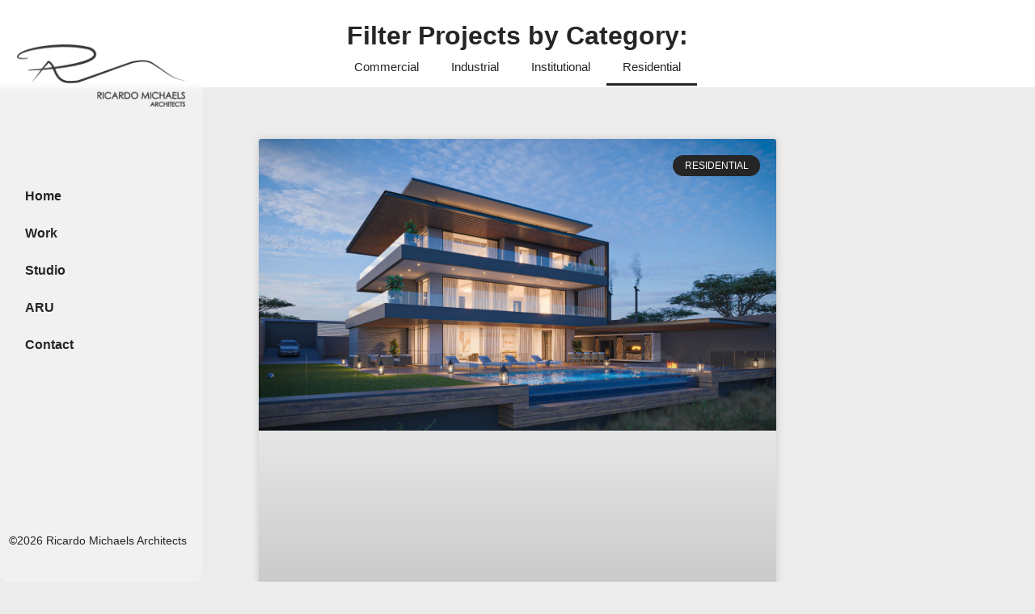

--- FILE ---
content_type: text/html; charset=UTF-8
request_url: https://rmarch.com.na/category/residential/
body_size: 32745
content:
<!doctype html>
<html lang="en-GB" prefix="og: https://ogp.me/ns#">
<head>
	<meta charset="UTF-8">
	<meta name="viewport" content="width=device-width, initial-scale=1">
	<link rel="profile" href="https://gmpg.org/xfn/11">
		<style>img:is([sizes="auto" i], [sizes^="auto," i]) { contain-intrinsic-size: 3000px 1500px }</style>
	
<!-- Search Engine Optimization by Rank Math - https://rankmath.com/ -->
<title>Residential - Ricardo Michaels Architects</title>
<meta name="robots" content="index, follow, max-snippet:-1, max-video-preview:-1, max-image-preview:large"/>
<link rel="canonical" href="https://rmarch.com.na/category/residential/" />
<meta property="og:locale" content="en_GB" />
<meta property="og:type" content="article" />
<meta property="og:title" content="Residential - Ricardo Michaels Architects" />
<meta property="og:url" content="https://rmarch.com.na/category/residential/" />
<meta property="og:site_name" content="Ricardo Michaels Architects" />
<meta name="twitter:card" content="summary_large_image" />
<meta name="twitter:title" content="Residential - Ricardo Michaels Architects" />
<meta name="twitter:label1" content="Posts" />
<meta name="twitter:data1" content="3" />
<!-- Optimized with WP Meteor v3.4.16 - https://wordpress.org/plugins/wp-meteor/ --><script data-wpmeteor-nooptimize="true" >var _wpmeteor={"gdpr":true,"rdelay":86400000,"preload":true,"elementor-animations":true,"v":"3.4.16","rest_url":"https:\/\/rmarch.com.na\/wp-json\/"};(()=>{try{new MutationObserver(function(){}),new Promise(function(){}),Object.assign({},{}),document.fonts.ready.then(function(){})}catch{s="wpmeteordisable=1",i=document.location.href,i.match(/[?&]wpmeteordisable/)||(o="",i.indexOf("?")==-1?i.indexOf("#")==-1?o=i+"?"+s:o=i.replace("#","?"+s+"#"):i.indexOf("#")==-1?o=i+"&"+s:o=i.replace("#","&"+s+"#"),document.location.href=o)}var s,i,o;})();

</script><script data-wpmeteor-nooptimize="true" >(()=>{var v="addEventListener",ue="removeEventListener",p="getAttribute",L="setAttribute",pe="removeAttribute",N="hasAttribute",St="querySelector",F=St+"All",U="appendChild",Q="removeChild",fe="createElement",T="tagName",Ae="getOwnPropertyDescriptor",y="prototype",W="__lookupGetter__",Ee="__lookupSetter__",m="DOMContentLoaded",f="load",B="pageshow",me="error";var d=window,c=document,Te=c.documentElement;var $=console.error;var Ke=!0,X=class{constructor(){this.known=[]}init(){let t,n,s=(r,a)=>{if(Ke&&r&&r.fn&&!r.__wpmeteor){let o=function(i){return i===r?this:(c[v](m,l=>{i.call(c,r,l,"jQueryMock")}),this)};this.known.push([r,r.fn.ready,r.fn.init?.prototype?.ready]),r.fn.ready=o,r.fn.init?.prototype?.ready&&(r.fn.init.prototype.ready=o),r.__wpmeteor=!0}return r};window.jQuery||window.$,Object.defineProperty(window,"jQuery",{get(){return t},set(r){t=s(r,"jQuery")},configurable:!0}),Object.defineProperty(window,"$",{get(){return n},set(r){n=s(r,"$")},configurable:!0})}unmock(){this.known.forEach(([t,n,s])=>{t.fn.ready=n,t.fn.init?.prototype?.ready&&s&&(t.fn.init.prototype.ready=s)}),Ke=!1}};var ge="fpo:first-interaction",he="fpo:replay-captured-events";var Je="fpo:element-loaded",Se="fpo:images-loaded",M="fpo:the-end";var Z="click",V=window,Qe=V.addEventListener.bind(V),Xe=V.removeEventListener.bind(V),Ge="removeAttribute",ve="getAttribute",Gt="setAttribute",Ne=["touchstart","touchmove","touchend","touchcancel","keydown","wheel"],Ze=["mouseover","mouseout",Z],Nt=["touchstart","touchend","touchcancel","mouseover","mouseout",Z],R="data-wpmeteor-";var Ue="dispatchEvent",je=e=>{let t=new MouseEvent(Z,{view:e.view,bubbles:!0,cancelable:!0});return Object.defineProperty(t,"target",{writable:!1,value:e.target}),t},Be=class{static capture(){let t=!1,[,n,s]=`${window.Promise}`.split(/[\s[(){]+/s);if(V["__"+s+n])return;let r=[],a=o=>{if(o.target&&Ue in o.target){if(!o.isTrusted)return;if(o.cancelable&&!Ne.includes(o.type))try{o.preventDefault()}catch{}o.stopImmediatePropagation(),o.type===Z?r.push(je(o)):Nt.includes(o.type)&&r.push(o),o.target[Gt](R+o.type,!0),t||(t=!0,V[Ue](new CustomEvent(ge)))}};V.addEventListener(he,()=>{Ze.forEach(l=>Xe(l,a,{passive:!1,capture:!0})),Ne.forEach(l=>Xe(l,a,{passive:!0,capture:!0}));let o;for(;o=r.shift();){var i=o.target;i[ve](R+"touchstart")&&i[ve](R+"touchend")&&!i[ve](R+Z)?(i[ve](R+"touchmove")||r.push(je(o)),i[Ge](R+"touchstart"),i[Ge](R+"touchend")):i[Ge](R+o.type),i[Ue](o)}}),Ze.forEach(o=>Qe(o,a,{passive:!1,capture:!0})),Ne.forEach(o=>Qe(o,a,{passive:!0,capture:!0}))}};var et=Be;var j=class{constructor(){this.l=[]}emit(t,n=null){this.l[t]&&this.l[t].forEach(s=>s(n))}on(t,n){this.l[t]||=[],this.l[t].push(n)}off(t,n){this.l[t]=(this.l[t]||[]).filter(s=>s!==n)}};var D=new j;var ye=c[fe]("span");ye[L]("id","elementor-device-mode");ye[L]("class","elementor-screen-only");var Ut=!1,tt=()=>(Ut||c.body[U](ye),getComputedStyle(ye,":after").content.replace(/"/g,""));var rt=e=>e[p]("class")||"",nt=(e,t)=>e[L]("class",t),st=()=>{d[v](f,function(){let e=tt(),t=Math.max(Te.clientWidth||0,d.innerWidth||0),n=Math.max(Te.clientHeight||0,d.innerHeight||0),s=["_animation_"+e,"animation_"+e,"_animation","_animation","animation"];Array.from(c[F](".elementor-invisible")).forEach(r=>{let a=r.getBoundingClientRect();if(a.top+d.scrollY<=n&&a.left+d.scrollX<t)try{let i=JSON.parse(r[p]("data-settings"));if(i.trigger_source)return;let l=i._animation_delay||i.animation_delay||0,u,E;for(var o=0;o<s.length;o++)if(i[s[o]]){E=s[o],u=i[E];break}if(u){let q=rt(r),J=u==="none"?q:q+" animated "+u,At=setTimeout(()=>{nt(r,J.replace(/\belementor-invisible\b/,"")),s.forEach(Tt=>delete i[Tt]),r[L]("data-settings",JSON.stringify(i))},l);D.on("fi",()=>{clearTimeout(At),nt(r,rt(r).replace(new RegExp("\b"+u+"\b"),""))})}}catch(i){console.error(i)}})})};var ot="data-in-mega_smartmenus",it=()=>{let e=c[fe]("div");e.innerHTML='<span class="sub-arrow --wp-meteor"><i class="fa" aria-hidden="true"></i></span>';let t=e.firstChild,n=s=>{let r=[];for(;s=s.previousElementSibling;)r.push(s);return r};c[v](m,function(){Array.from(c[F](".pp-advanced-menu ul")).forEach(s=>{if(s[p](ot))return;(s[p]("class")||"").match(/\bmega-menu\b/)&&s[F]("ul").forEach(o=>{o[L](ot,!0)});let r=n(s),a=r.filter(o=>o).filter(o=>o[T]==="A").pop();if(a||(a=r.map(o=>Array.from(o[F]("a"))).filter(o=>o).flat().pop()),a){let o=t.cloneNode(!0);a[U](o),new MutationObserver(l=>{l.forEach(({addedNodes:u})=>{u.forEach(E=>{if(E.nodeType===1&&E[T]==="SPAN")try{a[Q](o)}catch{}})})}).observe(a,{childList:!0})}})})};var w="readystatechange",A="message";var Y="SCRIPT",g="data-wpmeteor-",b=Object.defineProperty,Ve=Object.defineProperties,P="javascript/blocked",Pe=/^\s*(application|text)\/javascript|module\s*$/i,mt="requestAnimationFrame",gt="requestIdleCallback",ie="setTimeout",Ie="__dynamic",I=d.constructor.name+"::",ce=c.constructor.name+"::",ht=function(e,t){t=t||d;for(var n=0;n<this.length;n++)e.call(t,this[n],n,this)};"NodeList"in d&&!NodeList[y].forEach&&(NodeList[y].forEach=ht);"HTMLCollection"in d&&!HTMLCollection[y].forEach&&(HTMLCollection[y].forEach=ht);_wpmeteor["elementor-animations"]&&st(),_wpmeteor["elementor-pp"]&&it();var _e=[],Le=[],ee=[],se=!1,k=[],h={},He=!1,Bt=0,H=c.visibilityState==="visible"?d[mt]:d[ie],vt=d[gt]||H;c[v]("visibilitychange",()=>{H=c.visibilityState==="visible"?d[mt]:d[ie],vt=d[gt]||H});var C=d[ie],De,z=["src","type"],x=Object,te="definePropert";x[te+"y"]=(e,t,n)=>{if(e===d&&["jQuery","onload"].indexOf(t)>=0||(e===c||e===c.body)&&["readyState","write","writeln","on"+w].indexOf(t)>=0)return["on"+w,"on"+f].indexOf(t)&&n.set&&(h["on"+w]=h["on"+w]||[],h["on"+w].push(n.set)),e;if(e instanceof HTMLScriptElement&&z.indexOf(t)>=0){if(!e[t+"__def"]){let s=x[Ae](e,t);b(e,t,{set(r){return e[t+"__set"]?e[t+"__set"].call(e,r):s.set.call(e,r)},get(){return e[t+"__get"]?e[t+"__get"].call(e):s.get.call(e)}}),e[t+"__def"]=!0}return n.get&&(e[t+"__get"]=n.get),n.set&&(e[t+"__set"]=n.set),e}return b(e,t,n)};x[te+"ies"]=(e,t)=>{for(let n in t)x[te+"y"](e,n,t[n]);for(let n of x.getOwnPropertySymbols(t))x[te+"y"](e,n,t[n]);return e};var qe=EventTarget[y][v],yt=EventTarget[y][ue],ae=qe.bind(c),Ct=yt.bind(c),G=qe.bind(d),_t=yt.bind(d),Lt=Document[y].createElement,le=Lt.bind(c),de=c.__proto__[W]("readyState").bind(c),ct="loading";b(c,"readyState",{get(){return ct},set(e){return ct=e}});var at=e=>k.filter(([t,,n],s)=>{if(!(e.indexOf(t.type)<0)){n||(n=t.target);try{let r=n.constructor.name+"::"+t.type;for(let a=0;a<h[r].length;a++)if(h[r][a]){let o=r+"::"+s+"::"+a;if(!xe[o])return!0}}catch{}}}).length,oe,xe={},K=e=>{k.forEach(([t,n,s],r)=>{if(!(e.indexOf(t.type)<0)){s||(s=t.target);try{let a=s.constructor.name+"::"+t.type;if((h[a]||[]).length)for(let o=0;o<h[a].length;o++){let i=h[a][o];if(i){let l=a+"::"+r+"::"+o;if(!xe[l]){xe[l]=!0,c.readyState=n,oe=a;try{Bt++,!i[y]||i[y].constructor===i?i.bind(s)(t):i(t)}catch(u){$(u,i)}oe=null}}}}catch(a){$(a)}}})};ae(m,e=>{k.push([new e.constructor(m,e),de(),c])});ae(w,e=>{k.push([new e.constructor(w,e),de(),c])});G(m,e=>{k.push([new e.constructor(m,e),de(),d])});G(f,e=>{He=!0,k.push([new e.constructor(f,e),de(),d]),O||K([m,w,A,f,B])});G(B,e=>{k.push([new e.constructor(B,e),de(),d]),O||K([m,w,A,f,B])});var wt=e=>{k.push([e,c.readyState,d])},Ot=d[W]("onmessage"),Rt=d[Ee]("onmessage"),Pt=()=>{_t(A,wt),(h[I+"message"]||[]).forEach(e=>{G(A,e)}),b(d,"onmessage",{get:Ot,set:Rt})};G(A,wt);var Dt=new X;Dt.init();var Fe=()=>{!O&&!se&&(O=!0,c.readyState="loading",H($e),H(S)),He||G(f,()=>{Fe()})};G(ge,()=>{Fe()});D.on(Se,()=>{Fe()});_wpmeteor.rdelay>=0&&et.capture();var re=[-1],Ce=e=>{re=re.filter(t=>t!==e.target),re.length||C(D.emit.bind(D,M))};var O=!1,S=()=>{let e=_e.shift();if(e)e[p](g+"src")?e[N]("async")||e[Ie]?(e.isConnected&&(re.push(e),setTimeout(Ce,1e3,{target:e})),Oe(e,Ce),C(S)):Oe(e,C.bind(null,S)):(e.origtype==P&&Oe(e),C(S));else if(Le.length)_e.push(...Le),Le.length=0,C(S);else if(at([m,w,A]))K([m,w,A]),C(S);else if(He)if(at([f,B,A]))K([f,B,A]),C(S);else if(re.length>1)vt(S);else if(ee.length)_e.push(...ee),ee.length=0,C(S);else{if(d.RocketLazyLoadScripts)try{RocketLazyLoadScripts.run()}catch(t){$(t)}c.readyState="complete",Pt(),Dt.unmock(),O=!1,se=!0,d[ie](()=>Ce({target:-1}))}else O=!1},xt=e=>{let t=le(Y),n=e.attributes;for(var s=n.length-1;s>=0;s--)n[s].name.startsWith(g)||t[L](n[s].name,n[s].value);let r=e[p](g+"type");r?t.type=r:t.type="text/javascript",(e.textContent||"").match(/^\s*class RocketLazyLoadScripts/)?t.textContent=e.textContent.replace(/^\s*class\s*RocketLazyLoadScripts/,"window.RocketLazyLoadScripts=class").replace("RocketLazyLoadScripts.run();",""):t.textContent=e.textContent;for(let a of["onload","onerror","onreadystatechange"])e[a]&&(t[a]=e[a]);return t},Oe=(e,t)=>{let n=e[p](g+"src");if(n){let s=qe.bind(e);e.isConnected&&t&&(s(f,t),s(me,t)),e.origtype=e[p](g+"type")||"text/javascript",e.origsrc=n,(!e.isConnected||e[N]("nomodule")||e.type&&!Pe.test(e.type))&&t&&t(new Event(f,{target:e}))}else e.origtype===P?(e.origtype=e[p](g+"type")||"text/javascript",e[pe]("integrity"),e.textContent=e.textContent+`
`):t&&t(new Event(f,{target:e}))},We=(e,t)=>{let n=(h[e]||[]).indexOf(t);if(n>=0)return h[e][n]=void 0,!0},lt=(e,t,...n)=>{if("HTMLDocument::"+m==oe&&e===m&&!t.toString().match(/jQueryMock/)){D.on(M,c[v].bind(c,e,t,...n));return}if(t&&(e===m||e===w)){let s=ce+e;h[s]=h[s]||[],h[s].push(t),se&&K([e]);return}return ae(e,t,...n)},dt=(e,t,...n)=>{if(e===m){let s=ce+e;We(s,t)}return Ct(e,t,...n)};Ve(c,{[v]:{get(){return lt},set(){return lt}},[ue]:{get(){return dt},set(){return dt}}});var ne=c.createDocumentFragment(),$e=()=>{ne.hasChildNodes()&&(c.head[U](ne),ne=c.createDocumentFragment())},ut={},we=e=>{if(e)try{let t=new URL(e,c.location.href),n=t.origin;if(n&&!ut[n]&&c.location.host!==t.host){let s=le("link");s.rel="preconnect",s.href=n,ne[U](s),ut[n]=!0,O&&H($e)}}catch{}},be={},kt=(e,t,n,s)=>{let r=le("link");r.rel=t?"modulepre"+f:"pre"+f,r.as="script",n&&r[L]("crossorigin",n),s&&r[L]("integrity",s);try{e=new URL(e,c.location.href).href}catch{}r.href=e,ne[U](r),be[e]=!0,O&&H($e)},ke=function(...e){let t=le(...e);if(!e||e[0].toUpperCase()!==Y||!O)return t;let n=t[L].bind(t),s=t[p].bind(t),r=t[pe].bind(t),a=t[N].bind(t),o=t[W]("attributes").bind(t);return z.forEach(i=>{let l=t[W](i).bind(t),u=t[Ee](i).bind(t);x[te+"y"](t,i,{set(E){return i==="type"&&E&&!Pe.test(E)?n(i,E):((i==="src"&&E||i==="type"&&E&&t.origsrc)&&n("type",P),E?n(g+i,E):r(g+i))},get(){let E=t[p](g+i);if(i==="src")try{return new URL(E,c.location.href).href}catch{}return E}}),b(t,"orig"+i,{set(E){return u(E)},get(){return l()}})}),t[L]=function(i,l){if(z.includes(i))return i==="type"&&l&&!Pe.test(l)?n(i,l):((i==="src"&&l||i==="type"&&l&&t.origsrc)&&n("type",P),l?n(g+i,l):r(g+i));n(i,l)},t[p]=function(i){let l=z.indexOf(i)>=0?s(g+i):s(i);if(i==="src")try{return new URL(l,c.location.href).href}catch{}return l},t[N]=function(i){return z.indexOf(i)>=0?a(g+i):a(i)},b(t,"attributes",{get(){return[...o()].filter(l=>l.name!=="type").map(l=>({name:l.name.match(new RegExp(g))?l.name.replace(g,""):l.name,value:l.value}))}}),t[Ie]=!0,t};Object.defineProperty(Document[y],"createElement",{set(e){e!==ke&&(De=e)},get(){return De||ke}});var Re=new Set,ze=new MutationObserver(e=>{e.forEach(({removedNodes:t,addedNodes:n,target:s})=>{t.forEach(r=>{r.nodeType===1&&Y===r[T]&&"origtype"in r&&Re.delete(r)}),n.forEach(r=>{if(r.nodeType===1)if(Y===r[T]){if("origtype"in r){if(r.origtype!==P)return}else if(r[p]("type")!==P)return;"origtype"in r||z.forEach(o=>{let i=r[W](o).bind(r),l=r[Ee](o).bind(r);b(r,"orig"+o,{set(u){return l(u)},get(){return i()}})});let a=r[p](g+"src");if(Re.has(r)&&$("Inserted twice",r),r.parentNode){Re.add(r);let o=r[p](g+"type");(a||"").match(/\/gtm.js\?/)||r[N]("async")||r[Ie]?(ee.push(r),we(a)):r[N]("defer")||o==="module"?(Le.push(r),we(a)):(a&&!r[N]("nomodule")&&!be[a]&&kt(a,o==="module",r[N]("crossorigin")&&r[p]("crossorigin"),r[p]("integrity")),_e.push(r))}else r[v](f,o=>o.target.parentNode[Q](o.target)),r[v](me,o=>o.target.parentNode[Q](o.target)),s[U](r)}else r[T]==="LINK"&&r[p]("as")==="script"&&(be[r[p]("href")]=!0)})})}),bt={childList:!0,subtree:!0};ze.observe(c.documentElement,bt);var Mt=HTMLElement[y].attachShadow;HTMLElement[y].attachShadow=function(e){let t=Mt.call(this,e);return e.mode==="open"&&ze.observe(t,bt),t};(()=>{let e=x[Ae](HTMLIFrameElement[y],"src");b(HTMLIFrameElement[y],"src",{get(){return this.dataset.fpoSrc?this.dataset.fpoSrc:e.get.call(this)},set(t){delete this.dataset.fpoSrc,e.set.call(this,t)}})})();D.on(M,()=>{(!De||De===ke)&&(Document[y].createElement=Lt,ze.disconnect()),dispatchEvent(new CustomEvent(he)),dispatchEvent(new CustomEvent(M))});var Me=e=>{let t,n;!c.currentScript||!c.currentScript.parentNode?(t=c.body,n=t.lastChild):(n=c.currentScript,t=n.parentNode);try{let s=le("div");s.innerHTML=e,Array.from(s.childNodes).forEach(r=>{r.nodeName===Y?t.insertBefore(xt(r),n):t.insertBefore(r,n)})}catch(s){$(s)}},pt=e=>Me(e+`
`);Ve(c,{write:{get(){return Me},set(e){return Me=e}},writeln:{get(){return pt},set(e){return pt=e}}});var ft=(e,t,...n)=>{if(I+m==oe&&e===m&&!t.toString().match(/jQueryMock/)){D.on(M,d[v].bind(d,e,t,...n));return}if(I+f==oe&&e===f){D.on(M,d[v].bind(d,e,t,...n));return}if(t&&(e===f||e===B||e===m||e===A&&!se)){let s=e===m?ce+e:I+e;h[s]=h[s]||[],h[s].push(t),se&&K([e]);return}return G(e,t,...n)},Et=(e,t,...n)=>{if(e===f||e===m||e===B){let s=e===m?ce+e:I+e;We(s,t)}return _t(e,t,...n)};Ve(d,{[v]:{get(){return ft},set(){return ft}},[ue]:{get(){return Et},set(){return Et}}});var Ye=e=>{let t;return{get(){return t},set(n){return t&&We(e,n),h[e]=h[e]||[],h[e].push(n),t=n}}};G(Je,e=>{let{target:t,event:n}=e.detail,s=t===d?c.body:t,r=s[p](g+"on"+n.type);s[pe](g+"on"+n.type);try{let a=new Function("event",r);t===d?d[v](f,a.bind(t,n)):a.call(t,n)}catch(a){console.err(a)}});{let e=Ye(I+f);b(d,"onload",e),ae(m,()=>{b(c.body,"onload",e)})}b(c,"onreadystatechange",Ye(ce+w));b(d,"onmessage",Ye(I+A));(()=>{let e=d.innerHeight,t=d.innerWidth,n=r=>{let o={"4g":1250,"3g":2500,"2g":2500}[(navigator.connection||{}).effectiveType]||0,i=r.getBoundingClientRect(),l={top:-1*e-o,left:-1*t-o,bottom:e+o,right:t+o};return!(i.left>=l.right||i.right<=l.left||i.top>=l.bottom||i.bottom<=l.top)},s=(r=!0)=>{let a=1,o=-1,i={},l=()=>{o++,--a||d[ie](D.emit.bind(D,Se),_wpmeteor.rdelay)};Array.from(c.getElementsByTagName("*")).forEach(u=>{let E,q,J;if(u[T]==="IMG"){let _=u.currentSrc||u.src;_&&!i[_]&&!_.match(/^data:/i)&&((u.loading||"").toLowerCase()!=="lazy"||n(u))&&(E=_)}else if(u[T]===Y)we(u[p](g+"src"));else if(u[T]==="LINK"&&u[p]("as")==="script"&&["pre"+f,"modulepre"+f].indexOf(u[p]("rel"))>=0)be[u[p]("href")]=!0;else if((q=d.getComputedStyle(u))&&(J=(q.backgroundImage||"").match(/^url\s*\((.*?)\)/i))&&(J||[]).length){let _=J[0].slice(4,-1).replace(/"/g,"");!i[_]&&!_.match(/^data:/i)&&(E=_)}if(E){i[E]=!0;let _=new Image;r&&(a++,_[v](f,l),_[v](me,l)),_.src=E}}),c.fonts.ready.then(()=>{l()})};_wpmeteor.rdelay===0?ae(m,s):G(f,s)})();})();
//1.0.42

</script><script type="application/ld+json" class="rank-math-schema">{"@context":"https://schema.org","@graph":[{"@type":"Person","@id":"https://rmarch.com.na/#person","name":"Ricardo Michaels Architects","url":"https://rmarch.com.na","image":{"@type":"ImageObject","@id":"https://rmarch.com.na/#logo","url":"https://rmarch.com.na/wp-content/uploads/2021/10/Untitled-150x150.png","contentUrl":"https://rmarch.com.na/wp-content/uploads/2021/10/Untitled-150x150.png","caption":"Ricardo Michaels Architects","inLanguage":"en-GB"}},{"@type":"WebSite","@id":"https://rmarch.com.na/#website","url":"https://rmarch.com.na","name":"Ricardo Michaels Architects","publisher":{"@id":"https://rmarch.com.na/#person"},"inLanguage":"en-GB"},{"@type":"CollectionPage","@id":"https://rmarch.com.na/category/residential/#webpage","url":"https://rmarch.com.na/category/residential/","name":"Residential - Ricardo Michaels Architects","isPartOf":{"@id":"https://rmarch.com.na/#website"},"inLanguage":"en-GB"}]}</script>
<!-- /Rank Math WordPress SEO plugin -->

<link rel='dns-prefetch' href='//www.googletagmanager.com' />
<link rel="alternate" type="application/rss+xml" title="Ricardo Michaels Architects &raquo; Feed" href="https://rmarch.com.na/feed/" />
<link rel="alternate" type="application/rss+xml" title="Ricardo Michaels Architects &raquo; Comments Feed" href="https://rmarch.com.na/comments/feed/" />
<link rel="alternate" type="application/rss+xml" title="Ricardo Michaels Architects &raquo; Residential Category Feed" href="https://rmarch.com.na/category/residential/feed/" />
<script  type="javascript/blocked" data-wpmeteor-type="text/javascript" >
window._wpemojiSettings = {"baseUrl":"https:\/\/s.w.org\/images\/core\/emoji\/16.0.1\/72x72\/","ext":".png","svgUrl":"https:\/\/s.w.org\/images\/core\/emoji\/16.0.1\/svg\/","svgExt":".svg","source":{"concatemoji":"https:\/\/rmarch.com.na\/wp-includes\/js\/wp-emoji-release.min.js?ver=6.8.2"}};
/*! This file is auto-generated */
!function(s,n){var o,i,e;function c(e){try{var t={supportTests:e,timestamp:(new Date).valueOf()};sessionStorage.setItem(o,JSON.stringify(t))}catch(e){}}function p(e,t,n){e.clearRect(0,0,e.canvas.width,e.canvas.height),e.fillText(t,0,0);var t=new Uint32Array(e.getImageData(0,0,e.canvas.width,e.canvas.height).data),a=(e.clearRect(0,0,e.canvas.width,e.canvas.height),e.fillText(n,0,0),new Uint32Array(e.getImageData(0,0,e.canvas.width,e.canvas.height).data));return t.every(function(e,t){return e===a[t]})}function u(e,t){e.clearRect(0,0,e.canvas.width,e.canvas.height),e.fillText(t,0,0);for(var n=e.getImageData(16,16,1,1),a=0;a<n.data.length;a++)if(0!==n.data[a])return!1;return!0}function f(e,t,n,a){switch(t){case"flag":return n(e,"\ud83c\udff3\ufe0f\u200d\u26a7\ufe0f","\ud83c\udff3\ufe0f\u200b\u26a7\ufe0f")?!1:!n(e,"\ud83c\udde8\ud83c\uddf6","\ud83c\udde8\u200b\ud83c\uddf6")&&!n(e,"\ud83c\udff4\udb40\udc67\udb40\udc62\udb40\udc65\udb40\udc6e\udb40\udc67\udb40\udc7f","\ud83c\udff4\u200b\udb40\udc67\u200b\udb40\udc62\u200b\udb40\udc65\u200b\udb40\udc6e\u200b\udb40\udc67\u200b\udb40\udc7f");case"emoji":return!a(e,"\ud83e\udedf")}return!1}function g(e,t,n,a){var r="undefined"!=typeof WorkerGlobalScope&&self instanceof WorkerGlobalScope?new OffscreenCanvas(300,150):s.createElement("canvas"),o=r.getContext("2d",{willReadFrequently:!0}),i=(o.textBaseline="top",o.font="600 32px Arial",{});return e.forEach(function(e){i[e]=t(o,e,n,a)}),i}function t(e){var t=s.createElement("script");t.src=e,t.defer=!0,s.head.appendChild(t)}"undefined"!=typeof Promise&&(o="wpEmojiSettingsSupports",i=["flag","emoji"],n.supports={everything:!0,everythingExceptFlag:!0},e=new Promise(function(e){s.addEventListener("DOMContentLoaded",e,{once:!0})}),new Promise(function(t){var n=function(){try{var e=JSON.parse(sessionStorage.getItem(o));if("object"==typeof e&&"number"==typeof e.timestamp&&(new Date).valueOf()<e.timestamp+604800&&"object"==typeof e.supportTests)return e.supportTests}catch(e){}return null}();if(!n){if("undefined"!=typeof Worker&&"undefined"!=typeof OffscreenCanvas&&"undefined"!=typeof URL&&URL.createObjectURL&&"undefined"!=typeof Blob)try{var e="postMessage("+g.toString()+"("+[JSON.stringify(i),f.toString(),p.toString(),u.toString()].join(",")+"));",a=new Blob([e],{type:"text/javascript"}),r=new Worker(URL.createObjectURL(a),{name:"wpTestEmojiSupports"});return void(r.onmessage=function(e){c(n=e.data),r.terminate(),t(n)})}catch(e){}c(n=g(i,f,p,u))}t(n)}).then(function(e){for(var t in e)n.supports[t]=e[t],n.supports.everything=n.supports.everything&&n.supports[t],"flag"!==t&&(n.supports.everythingExceptFlag=n.supports.everythingExceptFlag&&n.supports[t]);n.supports.everythingExceptFlag=n.supports.everythingExceptFlag&&!n.supports.flag,n.DOMReady=!1,n.readyCallback=function(){n.DOMReady=!0}}).then(function(){return e}).then(function(){var e;n.supports.everything||(n.readyCallback(),(e=n.source||{}).concatemoji?t(e.concatemoji):e.wpemoji&&e.twemoji&&(t(e.twemoji),t(e.wpemoji)))}))}((window,document),window._wpemojiSettings);
</script>
<style id='wp-emoji-styles-inline-css'>

	img.wp-smiley, img.emoji {
		display: inline !important;
		border: none !important;
		box-shadow: none !important;
		height: 1em !important;
		width: 1em !important;
		margin: 0 0.07em !important;
		vertical-align: -0.1em !important;
		background: none !important;
		padding: 0 !important;
	}
</style>
<style id='global-styles-inline-css'>
:root{--wp--preset--aspect-ratio--square: 1;--wp--preset--aspect-ratio--4-3: 4/3;--wp--preset--aspect-ratio--3-4: 3/4;--wp--preset--aspect-ratio--3-2: 3/2;--wp--preset--aspect-ratio--2-3: 2/3;--wp--preset--aspect-ratio--16-9: 16/9;--wp--preset--aspect-ratio--9-16: 9/16;--wp--preset--color--black: #000000;--wp--preset--color--cyan-bluish-gray: #abb8c3;--wp--preset--color--white: #ffffff;--wp--preset--color--pale-pink: #f78da7;--wp--preset--color--vivid-red: #cf2e2e;--wp--preset--color--luminous-vivid-orange: #ff6900;--wp--preset--color--luminous-vivid-amber: #fcb900;--wp--preset--color--light-green-cyan: #7bdcb5;--wp--preset--color--vivid-green-cyan: #00d084;--wp--preset--color--pale-cyan-blue: #8ed1fc;--wp--preset--color--vivid-cyan-blue: #0693e3;--wp--preset--color--vivid-purple: #9b51e0;--wp--preset--gradient--vivid-cyan-blue-to-vivid-purple: linear-gradient(135deg,rgba(6,147,227,1) 0%,rgb(155,81,224) 100%);--wp--preset--gradient--light-green-cyan-to-vivid-green-cyan: linear-gradient(135deg,rgb(122,220,180) 0%,rgb(0,208,130) 100%);--wp--preset--gradient--luminous-vivid-amber-to-luminous-vivid-orange: linear-gradient(135deg,rgba(252,185,0,1) 0%,rgba(255,105,0,1) 100%);--wp--preset--gradient--luminous-vivid-orange-to-vivid-red: linear-gradient(135deg,rgba(255,105,0,1) 0%,rgb(207,46,46) 100%);--wp--preset--gradient--very-light-gray-to-cyan-bluish-gray: linear-gradient(135deg,rgb(238,238,238) 0%,rgb(169,184,195) 100%);--wp--preset--gradient--cool-to-warm-spectrum: linear-gradient(135deg,rgb(74,234,220) 0%,rgb(151,120,209) 20%,rgb(207,42,186) 40%,rgb(238,44,130) 60%,rgb(251,105,98) 80%,rgb(254,248,76) 100%);--wp--preset--gradient--blush-light-purple: linear-gradient(135deg,rgb(255,206,236) 0%,rgb(152,150,240) 100%);--wp--preset--gradient--blush-bordeaux: linear-gradient(135deg,rgb(254,205,165) 0%,rgb(254,45,45) 50%,rgb(107,0,62) 100%);--wp--preset--gradient--luminous-dusk: linear-gradient(135deg,rgb(255,203,112) 0%,rgb(199,81,192) 50%,rgb(65,88,208) 100%);--wp--preset--gradient--pale-ocean: linear-gradient(135deg,rgb(255,245,203) 0%,rgb(182,227,212) 50%,rgb(51,167,181) 100%);--wp--preset--gradient--electric-grass: linear-gradient(135deg,rgb(202,248,128) 0%,rgb(113,206,126) 100%);--wp--preset--gradient--midnight: linear-gradient(135deg,rgb(2,3,129) 0%,rgb(40,116,252) 100%);--wp--preset--font-size--small: 13px;--wp--preset--font-size--medium: 20px;--wp--preset--font-size--large: 36px;--wp--preset--font-size--x-large: 42px;--wp--preset--spacing--20: 0.44rem;--wp--preset--spacing--30: 0.67rem;--wp--preset--spacing--40: 1rem;--wp--preset--spacing--50: 1.5rem;--wp--preset--spacing--60: 2.25rem;--wp--preset--spacing--70: 3.38rem;--wp--preset--spacing--80: 5.06rem;--wp--preset--shadow--natural: 6px 6px 9px rgba(0, 0, 0, 0.2);--wp--preset--shadow--deep: 12px 12px 50px rgba(0, 0, 0, 0.4);--wp--preset--shadow--sharp: 6px 6px 0px rgba(0, 0, 0, 0.2);--wp--preset--shadow--outlined: 6px 6px 0px -3px rgba(255, 255, 255, 1), 6px 6px rgba(0, 0, 0, 1);--wp--preset--shadow--crisp: 6px 6px 0px rgba(0, 0, 0, 1);}:root { --wp--style--global--content-size: 800px;--wp--style--global--wide-size: 1200px; }:where(body) { margin: 0; }.wp-site-blocks > .alignleft { float: left; margin-right: 2em; }.wp-site-blocks > .alignright { float: right; margin-left: 2em; }.wp-site-blocks > .aligncenter { justify-content: center; margin-left: auto; margin-right: auto; }:where(.wp-site-blocks) > * { margin-block-start: 24px; margin-block-end: 0; }:where(.wp-site-blocks) > :first-child { margin-block-start: 0; }:where(.wp-site-blocks) > :last-child { margin-block-end: 0; }:root { --wp--style--block-gap: 24px; }:root :where(.is-layout-flow) > :first-child{margin-block-start: 0;}:root :where(.is-layout-flow) > :last-child{margin-block-end: 0;}:root :where(.is-layout-flow) > *{margin-block-start: 24px;margin-block-end: 0;}:root :where(.is-layout-constrained) > :first-child{margin-block-start: 0;}:root :where(.is-layout-constrained) > :last-child{margin-block-end: 0;}:root :where(.is-layout-constrained) > *{margin-block-start: 24px;margin-block-end: 0;}:root :where(.is-layout-flex){gap: 24px;}:root :where(.is-layout-grid){gap: 24px;}.is-layout-flow > .alignleft{float: left;margin-inline-start: 0;margin-inline-end: 2em;}.is-layout-flow > .alignright{float: right;margin-inline-start: 2em;margin-inline-end: 0;}.is-layout-flow > .aligncenter{margin-left: auto !important;margin-right: auto !important;}.is-layout-constrained > .alignleft{float: left;margin-inline-start: 0;margin-inline-end: 2em;}.is-layout-constrained > .alignright{float: right;margin-inline-start: 2em;margin-inline-end: 0;}.is-layout-constrained > .aligncenter{margin-left: auto !important;margin-right: auto !important;}.is-layout-constrained > :where(:not(.alignleft):not(.alignright):not(.alignfull)){max-width: var(--wp--style--global--content-size);margin-left: auto !important;margin-right: auto !important;}.is-layout-constrained > .alignwide{max-width: var(--wp--style--global--wide-size);}body .is-layout-flex{display: flex;}.is-layout-flex{flex-wrap: wrap;align-items: center;}.is-layout-flex > :is(*, div){margin: 0;}body .is-layout-grid{display: grid;}.is-layout-grid > :is(*, div){margin: 0;}body{padding-top: 0px;padding-right: 0px;padding-bottom: 0px;padding-left: 0px;}a:where(:not(.wp-element-button)){text-decoration: underline;}:root :where(.wp-element-button, .wp-block-button__link){background-color: #32373c;border-width: 0;color: #fff;font-family: inherit;font-size: inherit;line-height: inherit;padding: calc(0.667em + 2px) calc(1.333em + 2px);text-decoration: none;}.has-black-color{color: var(--wp--preset--color--black) !important;}.has-cyan-bluish-gray-color{color: var(--wp--preset--color--cyan-bluish-gray) !important;}.has-white-color{color: var(--wp--preset--color--white) !important;}.has-pale-pink-color{color: var(--wp--preset--color--pale-pink) !important;}.has-vivid-red-color{color: var(--wp--preset--color--vivid-red) !important;}.has-luminous-vivid-orange-color{color: var(--wp--preset--color--luminous-vivid-orange) !important;}.has-luminous-vivid-amber-color{color: var(--wp--preset--color--luminous-vivid-amber) !important;}.has-light-green-cyan-color{color: var(--wp--preset--color--light-green-cyan) !important;}.has-vivid-green-cyan-color{color: var(--wp--preset--color--vivid-green-cyan) !important;}.has-pale-cyan-blue-color{color: var(--wp--preset--color--pale-cyan-blue) !important;}.has-vivid-cyan-blue-color{color: var(--wp--preset--color--vivid-cyan-blue) !important;}.has-vivid-purple-color{color: var(--wp--preset--color--vivid-purple) !important;}.has-black-background-color{background-color: var(--wp--preset--color--black) !important;}.has-cyan-bluish-gray-background-color{background-color: var(--wp--preset--color--cyan-bluish-gray) !important;}.has-white-background-color{background-color: var(--wp--preset--color--white) !important;}.has-pale-pink-background-color{background-color: var(--wp--preset--color--pale-pink) !important;}.has-vivid-red-background-color{background-color: var(--wp--preset--color--vivid-red) !important;}.has-luminous-vivid-orange-background-color{background-color: var(--wp--preset--color--luminous-vivid-orange) !important;}.has-luminous-vivid-amber-background-color{background-color: var(--wp--preset--color--luminous-vivid-amber) !important;}.has-light-green-cyan-background-color{background-color: var(--wp--preset--color--light-green-cyan) !important;}.has-vivid-green-cyan-background-color{background-color: var(--wp--preset--color--vivid-green-cyan) !important;}.has-pale-cyan-blue-background-color{background-color: var(--wp--preset--color--pale-cyan-blue) !important;}.has-vivid-cyan-blue-background-color{background-color: var(--wp--preset--color--vivid-cyan-blue) !important;}.has-vivid-purple-background-color{background-color: var(--wp--preset--color--vivid-purple) !important;}.has-black-border-color{border-color: var(--wp--preset--color--black) !important;}.has-cyan-bluish-gray-border-color{border-color: var(--wp--preset--color--cyan-bluish-gray) !important;}.has-white-border-color{border-color: var(--wp--preset--color--white) !important;}.has-pale-pink-border-color{border-color: var(--wp--preset--color--pale-pink) !important;}.has-vivid-red-border-color{border-color: var(--wp--preset--color--vivid-red) !important;}.has-luminous-vivid-orange-border-color{border-color: var(--wp--preset--color--luminous-vivid-orange) !important;}.has-luminous-vivid-amber-border-color{border-color: var(--wp--preset--color--luminous-vivid-amber) !important;}.has-light-green-cyan-border-color{border-color: var(--wp--preset--color--light-green-cyan) !important;}.has-vivid-green-cyan-border-color{border-color: var(--wp--preset--color--vivid-green-cyan) !important;}.has-pale-cyan-blue-border-color{border-color: var(--wp--preset--color--pale-cyan-blue) !important;}.has-vivid-cyan-blue-border-color{border-color: var(--wp--preset--color--vivid-cyan-blue) !important;}.has-vivid-purple-border-color{border-color: var(--wp--preset--color--vivid-purple) !important;}.has-vivid-cyan-blue-to-vivid-purple-gradient-background{background: var(--wp--preset--gradient--vivid-cyan-blue-to-vivid-purple) !important;}.has-light-green-cyan-to-vivid-green-cyan-gradient-background{background: var(--wp--preset--gradient--light-green-cyan-to-vivid-green-cyan) !important;}.has-luminous-vivid-amber-to-luminous-vivid-orange-gradient-background{background: var(--wp--preset--gradient--luminous-vivid-amber-to-luminous-vivid-orange) !important;}.has-luminous-vivid-orange-to-vivid-red-gradient-background{background: var(--wp--preset--gradient--luminous-vivid-orange-to-vivid-red) !important;}.has-very-light-gray-to-cyan-bluish-gray-gradient-background{background: var(--wp--preset--gradient--very-light-gray-to-cyan-bluish-gray) !important;}.has-cool-to-warm-spectrum-gradient-background{background: var(--wp--preset--gradient--cool-to-warm-spectrum) !important;}.has-blush-light-purple-gradient-background{background: var(--wp--preset--gradient--blush-light-purple) !important;}.has-blush-bordeaux-gradient-background{background: var(--wp--preset--gradient--blush-bordeaux) !important;}.has-luminous-dusk-gradient-background{background: var(--wp--preset--gradient--luminous-dusk) !important;}.has-pale-ocean-gradient-background{background: var(--wp--preset--gradient--pale-ocean) !important;}.has-electric-grass-gradient-background{background: var(--wp--preset--gradient--electric-grass) !important;}.has-midnight-gradient-background{background: var(--wp--preset--gradient--midnight) !important;}.has-small-font-size{font-size: var(--wp--preset--font-size--small) !important;}.has-medium-font-size{font-size: var(--wp--preset--font-size--medium) !important;}.has-large-font-size{font-size: var(--wp--preset--font-size--large) !important;}.has-x-large-font-size{font-size: var(--wp--preset--font-size--x-large) !important;}
:root :where(.wp-block-pullquote){font-size: 1.5em;line-height: 1.6;}
</style>
<link rel='stylesheet' id='hello-elementor-css' href='https://rmarch.com.na/wp-content/themes/hello-elementor/assets/css/reset.css?ver=3.4.4' media='all' />
<link rel='stylesheet' id='hello-elementor-theme-style-css' href='https://rmarch.com.na/wp-content/themes/hello-elementor/assets/css/theme.css?ver=3.4.4' media='all' />
<link rel='stylesheet' id='hello-elementor-header-footer-css' href='https://rmarch.com.na/wp-content/themes/hello-elementor/assets/css/header-footer.css?ver=3.4.4' media='all' />
<link rel='stylesheet' id='elementor-frontend-css' href='https://rmarch.com.na/wp-content/plugins/elementor/assets/css/frontend.min.css?ver=3.31.2' media='all' />
<style id='elementor-frontend-inline-css'>
.elementor-kit-8{--e-global-color-primary:#252525;--e-global-color-secondary:#252525;--e-global-color-text:#252525;--e-global-color-accent:#252525;--e-global-typography-primary-font-family:"Raleway";--e-global-typography-primary-font-weight:600;--e-global-typography-secondary-font-family:"Raleway";--e-global-typography-secondary-font-weight:400;--e-global-typography-text-font-family:"Raleway";--e-global-typography-text-font-weight:400;--e-global-typography-accent-font-family:"Roboto";--e-global-typography-accent-font-weight:500;background-color:#ECECEC;}.elementor-kit-8 e-page-transition{background-color:#FFBC7D;}.elementor-section.elementor-section-boxed > .elementor-container{max-width:1140px;}.e-con{--container-max-width:1140px;}.elementor-widget:not(:last-child){margin-block-end:20px;}.elementor-element{--widgets-spacing:20px 20px;--widgets-spacing-row:20px;--widgets-spacing-column:20px;}{}h1.entry-title{display:var(--page-title-display);}.elementor-lightbox{background-color:#FFFFFF;--lightbox-ui-color:#000000;--lightbox-ui-color-hover:var( --e-global-color-primary );--lightbox-text-color:var( --e-global-color-primary );--lightbox-navigation-icons-size:10px;}.site-header{padding-inline-end:0px;padding-inline-start:0px;}@media(max-width:1024px){.elementor-section.elementor-section-boxed > .elementor-container{max-width:1024px;}.e-con{--container-max-width:1024px;}}@media(max-width:767px){.elementor-section.elementor-section-boxed > .elementor-container{max-width:767px;}.e-con{--container-max-width:767px;}}
.elementor-1723 .elementor-element.elementor-element-ea6fb3a{--display:flex;--min-height:100vh;--flex-direction:row;--container-widget-width:calc( ( 1 - var( --container-widget-flex-grow ) ) * 100% );--container-widget-height:100%;--container-widget-flex-grow:1;--container-widget-align-self:stretch;--flex-wrap-mobile:wrap;--align-items:stretch;--gap:0px 0px;--row-gap:0px;--column-gap:0px;--overflow:hidden;--border-radius:0px 0px 0px 0px;--margin-top:0%;--margin-bottom:0%;--margin-left:0%;--margin-right:0%;--z-index:100;}.elementor-1723 .elementor-element.elementor-element-a6b8ee4{--display:flex;}.elementor-widget-theme-site-logo .widget-image-caption{color:var( --e-global-color-text );font-family:var( --e-global-typography-text-font-family ), Sans-serif;font-weight:var( --e-global-typography-text-font-weight );}.elementor-1723 .elementor-element.elementor-element-e174575{width:var( --container-widget-width, 250px );max-width:250px;--container-widget-width:250px;--container-widget-flex-grow:0;top:4vh;}.elementor-1723 .elementor-element.elementor-element-e174575 > .elementor-widget-container{margin:0% 0% 0% 0%;padding:15px 10px 15px 10px;}body:not(.rtl) .elementor-1723 .elementor-element.elementor-element-e174575{left:0vw;}body.rtl .elementor-1723 .elementor-element.elementor-element-e174575{right:0vw;}.elementor-1723 .elementor-element.elementor-element-e174575 img{width:250px;}.elementor-widget-nav-menu .elementor-nav-menu .elementor-item{font-family:var( --e-global-typography-primary-font-family ), Sans-serif;font-weight:var( --e-global-typography-primary-font-weight );}.elementor-widget-nav-menu .elementor-nav-menu--main .elementor-item{color:var( --e-global-color-text );fill:var( --e-global-color-text );}.elementor-widget-nav-menu .elementor-nav-menu--main .elementor-item:hover,
					.elementor-widget-nav-menu .elementor-nav-menu--main .elementor-item.elementor-item-active,
					.elementor-widget-nav-menu .elementor-nav-menu--main .elementor-item.highlighted,
					.elementor-widget-nav-menu .elementor-nav-menu--main .elementor-item:focus{color:var( --e-global-color-accent );fill:var( --e-global-color-accent );}.elementor-widget-nav-menu .elementor-nav-menu--main:not(.e--pointer-framed) .elementor-item:before,
					.elementor-widget-nav-menu .elementor-nav-menu--main:not(.e--pointer-framed) .elementor-item:after{background-color:var( --e-global-color-accent );}.elementor-widget-nav-menu .e--pointer-framed .elementor-item:before,
					.elementor-widget-nav-menu .e--pointer-framed .elementor-item:after{border-color:var( --e-global-color-accent );}.elementor-widget-nav-menu{--e-nav-menu-divider-color:var( --e-global-color-text );}.elementor-widget-nav-menu .elementor-nav-menu--dropdown .elementor-item, .elementor-widget-nav-menu .elementor-nav-menu--dropdown  .elementor-sub-item{font-family:var( --e-global-typography-accent-font-family ), Sans-serif;font-weight:var( --e-global-typography-accent-font-weight );}.elementor-1723 .elementor-element.elementor-element-b8a63df > .elementor-widget-container{margin:0% 0% 0% 0%;}body:not(.rtl) .elementor-1723 .elementor-element.elementor-element-b8a63df{left:0vw;}body.rtl .elementor-1723 .elementor-element.elementor-element-b8a63df{right:0vw;}.elementor-1723 .elementor-element.elementor-element-b8a63df{top:30%;}.elementor-1723 .elementor-element.elementor-element-b8a63df .elementor-menu-toggle{margin-left:auto;}.elementor-1723 .elementor-element.elementor-element-b8a63df .elementor-nav-menu--dropdown a, .elementor-1723 .elementor-element.elementor-element-b8a63df .elementor-menu-toggle{color:var( --e-global-color-primary );fill:var( --e-global-color-primary );}.elementor-widget-text-editor{font-family:var( --e-global-typography-text-font-family ), Sans-serif;font-weight:var( --e-global-typography-text-font-weight );color:var( --e-global-color-text );}.elementor-widget-text-editor.elementor-drop-cap-view-stacked .elementor-drop-cap{background-color:var( --e-global-color-primary );}.elementor-widget-text-editor.elementor-drop-cap-view-framed .elementor-drop-cap, .elementor-widget-text-editor.elementor-drop-cap-view-default .elementor-drop-cap{color:var( --e-global-color-primary );border-color:var( --e-global-color-primary );}body:not(.rtl) .elementor-1723 .elementor-element.elementor-element-a185943{left:0px;}body.rtl .elementor-1723 .elementor-element.elementor-element-a185943{right:0px;}.elementor-1723 .elementor-element.elementor-element-a185943{top:90vh;font-family:"Raleway", Sans-serif;font-size:14px;font-weight:400;}.elementor-1723 .elementor-element.elementor-element-873eb68{--display:flex;--flex-direction:row;--container-widget-width:initial;--container-widget-height:100%;--container-widget-flex-grow:1;--container-widget-align-self:stretch;--flex-wrap-mobile:wrap;--gap:0px 0px;--row-gap:0px;--column-gap:0px;}.elementor-1723 .elementor-element.elementor-element-873eb68:not(.elementor-motion-effects-element-type-background), .elementor-1723 .elementor-element.elementor-element-873eb68 > .elementor-motion-effects-container > .elementor-motion-effects-layer{background-color:#FFFFFF;}.elementor-1723 .elementor-element.elementor-element-5d5bb41{--display:flex;--flex-direction:column;--container-widget-width:100%;--container-widget-height:initial;--container-widget-flex-grow:0;--container-widget-align-self:initial;--flex-wrap-mobile:wrap;}.elementor-1723 .elementor-element.elementor-element-5e9e964{text-align:left;}.elementor-1723 .elementor-element.elementor-element-5e9e964 img{width:250px;}.elementor-1723 .elementor-element.elementor-element-533f531{--display:flex;--flex-direction:column;--container-widget-width:100%;--container-widget-height:initial;--container-widget-flex-grow:0;--container-widget-align-self:initial;--flex-wrap-mobile:wrap;}.elementor-widget-icon.elementor-view-stacked .elementor-icon{background-color:var( --e-global-color-primary );}.elementor-widget-icon.elementor-view-framed .elementor-icon, .elementor-widget-icon.elementor-view-default .elementor-icon{color:var( --e-global-color-primary );border-color:var( --e-global-color-primary );}.elementor-widget-icon.elementor-view-framed .elementor-icon, .elementor-widget-icon.elementor-view-default .elementor-icon svg{fill:var( --e-global-color-primary );}.elementor-1723 .elementor-element.elementor-element-5cba1ed .elementor-icon-wrapper{text-align:center;}.elementor-theme-builder-content-area{height:400px;}.elementor-location-header:before, .elementor-location-footer:before{content:"";display:table;clear:both;}@media(min-width:768px){.elementor-1723 .elementor-element.elementor-element-5d5bb41{--width:50%;}.elementor-1723 .elementor-element.elementor-element-533f531{--width:50%;}}@media(max-width:1024px){.elementor-1723 .elementor-element.elementor-element-a6b8ee4{--justify-content:center;--padding-top:5%;--padding-bottom:5%;--padding-left:5%;--padding-right:5%;}.elementor-1723 .elementor-element.elementor-element-e174575{width:auto;max-width:auto;top:1vh;text-align:left;}.elementor-1723 .elementor-element.elementor-element-e174575 img{width:250px;}.elementor-1723 .elementor-element.elementor-element-b8a63df{width:auto;max-width:auto;top:32px;--nav-menu-icon-size:30px;}.elementor-1723 .elementor-element.elementor-element-b8a63df > .elementor-widget-container{margin:0% 0% 0% 0%;}body:not(.rtl) .elementor-1723 .elementor-element.elementor-element-b8a63df{left:78%;}body.rtl .elementor-1723 .elementor-element.elementor-element-b8a63df{right:78%;}.elementor-1723 .elementor-element.elementor-element-b8a63df .elementor-nav-menu--dropdown a{padding-left:30px;padding-right:30px;padding-top:10px;padding-bottom:10px;}.elementor-1723 .elementor-element.elementor-element-873eb68{--padding-top:5%;--padding-bottom:5%;--padding-left:5%;--padding-right:5%;}}@media(max-width:767px){.elementor-1723 .elementor-element.elementor-element-ea6fb3a{--padding-top:0px;--padding-bottom:0px;--padding-left:0px;--padding-right:20px;--z-index:0;}.elementor-1723 .elementor-element.elementor-element-e174575{width:auto;max-width:auto;top:0%;}.elementor-1723 .elementor-element.elementor-element-e174575 img{width:200px;}.elementor-1723 .elementor-element.elementor-element-b8a63df{width:auto;max-width:auto;top:5%;}body:not(.rtl) .elementor-1723 .elementor-element.elementor-element-b8a63df{left:90%;}body.rtl .elementor-1723 .elementor-element.elementor-element-b8a63df{right:90%;}.elementor-1723 .elementor-element.elementor-element-b8a63df .elementor-nav-menu--dropdown a{padding-left:20px;padding-right:20px;padding-top:10px;padding-bottom:10px;}.elementor-1723 .elementor-element.elementor-element-873eb68{--padding-top:5%;--padding-bottom:5%;--padding-left:5%;--padding-right:5%;}.elementor-1723 .elementor-element.elementor-element-5d5bb41{--width:50%;}.elementor-1723 .elementor-element.elementor-element-533f531{--width:50%;}.elementor-1723 .elementor-element.elementor-element-5cba1ed .elementor-icon-wrapper{text-align:right;}}/* Start custom CSS for container, class: .elementor-element-ea6fb3a */.elementor-1723 .elementor-element.elementor-element-ea6fb3a{
    width: 250px;
    position:fixed;    
}

@media all and (max-width: 1024px){
    .elementor-1723 .elementor-element.elementor-element-ea6fb3a{
        width:100%;
        height:100px;
    }
}

.elementor-1723 .elementor-element.elementor-element-ea6fb3a {
   background: rgba( 255, 255, 255, 0.25 );
box-shadow: 0 px px 0 rgba( 31, 38, 135, 0.37 );
backdrop-filter: blur( 4px );
-webkit-backdrop-filter: blur( 4px );
border-radius: 10px;
border: 1px solid rgba( 255, 255, 255, 0.18 ); 
}/* End custom CSS */
/* Start custom CSS for container, class: .elementor-element-873eb68 */.elementor-1723 .elementor-element.elementor-element-873eb68 {
   background: rgba( 255, 255, 255, 0.25 );
box-shadow: 0 px px 0 rgba( 31, 38, 135, 0.37 );
backdrop-filter: blur( 4px );
-webkit-backdrop-filter: blur( 4px );
border-radius: 10px;
border: 1px solid rgba( 255, 255, 255, 0.18 ); 
}/* End custom CSS */
.elementor-660 .elementor-element.elementor-element-f878d08{--display:flex;--flex-direction:row;--container-widget-width:initial;--container-widget-height:100%;--container-widget-flex-grow:1;--container-widget-align-self:stretch;--flex-wrap-mobile:wrap;--gap:0px 0px;--row-gap:0px;--column-gap:0px;--flex-wrap:wrap;--margin-top:5%;--margin-bottom:0%;--margin-left:0%;--margin-right:0%;--padding-top:1%;--padding-bottom:1%;--padding-left:1%;--padding-right:1%;}.elementor-660 .elementor-element.elementor-element-f878d08:not(.elementor-motion-effects-element-type-background), .elementor-660 .elementor-element.elementor-element-f878d08 > .elementor-motion-effects-container > .elementor-motion-effects-layer{background-color:var( --e-global-color-primary );}.elementor-660 .elementor-element.elementor-element-d60752b{--display:flex;--flex-direction:column;--container-widget-width:100%;--container-widget-height:initial;--container-widget-flex-grow:0;--container-widget-align-self:initial;--flex-wrap-mobile:wrap;}.elementor-660 .elementor-element.elementor-element-69e7268{--display:flex;--flex-direction:row;--container-widget-width:initial;--container-widget-height:100%;--container-widget-flex-grow:1;--container-widget-align-self:stretch;--flex-wrap-mobile:wrap;--margin-top:0px;--margin-bottom:0px;--margin-left:0px;--margin-right:0px;--padding-top:0px;--padding-bottom:0px;--padding-left:0px;--padding-right:0px;}.elementor-widget-heading .elementor-heading-title{font-family:var( --e-global-typography-primary-font-family ), Sans-serif;font-weight:var( --e-global-typography-primary-font-weight );color:var( --e-global-color-primary );}.elementor-660 .elementor-element.elementor-element-6566b53 .elementor-heading-title{font-family:"Raleway", Sans-serif;font-weight:500;color:#FFFFFF;}.elementor-660 .elementor-element.elementor-element-b2273c1{--display:flex;--flex-direction:row;--container-widget-width:initial;--container-widget-height:100%;--container-widget-flex-grow:1;--container-widget-align-self:stretch;--flex-wrap-mobile:wrap;}.elementor-widget-button .elementor-button{background-color:var( --e-global-color-accent );font-family:var( --e-global-typography-accent-font-family ), Sans-serif;font-weight:var( --e-global-typography-accent-font-weight );}.elementor-660 .elementor-element.elementor-element-28c3b09 .elementor-button{background-color:#25252500;fill:#FFFFFF;color:#FFFFFF;border-style:solid;border-width:2px 2px 2px 2px;}.elementor-660 .elementor-element.elementor-element-8a142eb .elementor-button{background-color:#25252500;fill:#FFFFFF;color:#FFFFFF;border-style:solid;border-width:2px 2px 2px 2px;}.elementor-660 .elementor-element.elementor-element-274d60b{--display:flex;--flex-direction:column;--container-widget-width:100%;--container-widget-height:initial;--container-widget-flex-grow:0;--container-widget-align-self:initial;--flex-wrap-mobile:wrap;--margin-top:2%;--margin-bottom:0%;--margin-left:0%;--margin-right:0%;}.elementor-660 .elementor-element.elementor-element-f8de6a7{--display:flex;--flex-direction:column;--container-widget-width:100%;--container-widget-height:initial;--container-widget-flex-grow:0;--container-widget-align-self:initial;--flex-wrap-mobile:wrap;--margin-top:2%;--margin-bottom:0%;--margin-left:0%;--margin-right:0%;--padding-top:0%;--padding-bottom:0%;--padding-left:0%;--padding-right:0%;}.elementor-660 .elementor-element.elementor-element-08c057d .elementor-heading-title{font-family:"Raleway", Sans-serif;font-weight:600;color:#FFFFFF;}.elementor-660 .elementor-element.elementor-element-5a32603{--grid-template-columns:repeat(0, auto);--grid-column-gap:5px;--grid-row-gap:0px;}.elementor-660 .elementor-element.elementor-element-5a32603 .elementor-widget-container{text-align:left;}.elementor-660 .elementor-element.elementor-element-5a32603 .elementor-social-icon{background-color:var( --e-global-color-primary );}.elementor-660 .elementor-element.elementor-element-5a32603 .elementor-social-icon:hover{background-color:#FAFAFA52;}.elementor-theme-builder-content-area{height:400px;}.elementor-location-header:before, .elementor-location-footer:before{content:"";display:table;clear:both;}@media(min-width:768px){.elementor-660 .elementor-element.elementor-element-d60752b{--width:25%;}.elementor-660 .elementor-element.elementor-element-69e7268{--width:33.3333%;}.elementor-660 .elementor-element.elementor-element-b2273c1{--width:33.3333%;}.elementor-660 .elementor-element.elementor-element-274d60b{--width:25%;}.elementor-660 .elementor-element.elementor-element-f8de6a7{--width:33.3333%;}}@media(max-width:767px){.elementor-660 .elementor-element.elementor-element-f878d08{--justify-content:center;}.elementor-660 .elementor-element.elementor-element-d60752b{--align-items:center;--container-widget-width:calc( ( 1 - var( --container-widget-flex-grow ) ) * 100% );}.elementor-660 .elementor-element.elementor-element-69e7268{--justify-content:center;}.elementor-660 .elementor-element.elementor-element-6566b53 .elementor-heading-title{font-size:20px;}.elementor-660 .elementor-element.elementor-element-b2273c1{--justify-content:center;}.elementor-660 .elementor-element.elementor-element-f8de6a7{--align-items:center;--container-widget-width:calc( ( 1 - var( --container-widget-flex-grow ) ) * 100% );}.elementor-660 .elementor-element.elementor-element-08c057d .elementor-heading-title{font-size:30px;}.elementor-660 .elementor-element.elementor-element-5a32603 .elementor-widget-container{text-align:center;}}
.elementor-1007 .elementor-element.elementor-element-56458de9{--display:flex;--min-height:15vh;--justify-content:center;--align-items:center;--container-widget-width:calc( ( 1 - var( --container-widget-flex-grow ) ) * 100% );--margin-top:0%;--margin-bottom:0%;--margin-left:0%;--margin-right:0%;--padding-top:2%;--padding-bottom:0%;--padding-left:0%;--padding-right:0%;--z-index:1;}.elementor-1007 .elementor-element.elementor-element-56458de9:not(.elementor-motion-effects-element-type-background), .elementor-1007 .elementor-element.elementor-element-56458de9 > .elementor-motion-effects-container > .elementor-motion-effects-layer{background-color:#FFFFFF;}.elementor-widget-heading .elementor-heading-title{font-family:var( --e-global-typography-primary-font-family ), Sans-serif;font-weight:var( --e-global-typography-primary-font-weight );color:var( --e-global-color-primary );}.elementor-1007 .elementor-element.elementor-element-4fc1299e{text-align:left;}.elementor-1007 .elementor-element.elementor-element-4fc1299e .elementor-heading-title{font-family:"Raleway", Sans-serif;font-weight:600;}.elementor-widget-nav-menu .elementor-nav-menu .elementor-item{font-family:var( --e-global-typography-primary-font-family ), Sans-serif;font-weight:var( --e-global-typography-primary-font-weight );}.elementor-widget-nav-menu .elementor-nav-menu--main .elementor-item{color:var( --e-global-color-text );fill:var( --e-global-color-text );}.elementor-widget-nav-menu .elementor-nav-menu--main .elementor-item:hover,
					.elementor-widget-nav-menu .elementor-nav-menu--main .elementor-item.elementor-item-active,
					.elementor-widget-nav-menu .elementor-nav-menu--main .elementor-item.highlighted,
					.elementor-widget-nav-menu .elementor-nav-menu--main .elementor-item:focus{color:var( --e-global-color-accent );fill:var( --e-global-color-accent );}.elementor-widget-nav-menu .elementor-nav-menu--main:not(.e--pointer-framed) .elementor-item:before,
					.elementor-widget-nav-menu .elementor-nav-menu--main:not(.e--pointer-framed) .elementor-item:after{background-color:var( --e-global-color-accent );}.elementor-widget-nav-menu .e--pointer-framed .elementor-item:before,
					.elementor-widget-nav-menu .e--pointer-framed .elementor-item:after{border-color:var( --e-global-color-accent );}.elementor-widget-nav-menu{--e-nav-menu-divider-color:var( --e-global-color-text );}.elementor-widget-nav-menu .elementor-nav-menu--dropdown .elementor-item, .elementor-widget-nav-menu .elementor-nav-menu--dropdown  .elementor-sub-item{font-family:var( --e-global-typography-accent-font-family ), Sans-serif;font-weight:var( --e-global-typography-accent-font-weight );}.elementor-1007 .elementor-element.elementor-element-52f80e7f .elementor-nav-menu .elementor-item{font-family:"Raleway", Sans-serif;font-size:15px;font-weight:400;}.elementor-1007 .elementor-element.elementor-element-52f80e7f .elementor-nav-menu--main:not(.e--pointer-framed) .elementor-item.elementor-item-active:before,
					.elementor-1007 .elementor-element.elementor-element-52f80e7f .elementor-nav-menu--main:not(.e--pointer-framed) .elementor-item.elementor-item-active:after{background-color:var( --e-global-color-primary );}.elementor-1007 .elementor-element.elementor-element-52f80e7f .e--pointer-framed .elementor-item.elementor-item-active:before,
					.elementor-1007 .elementor-element.elementor-element-52f80e7f .e--pointer-framed .elementor-item.elementor-item-active:after{border-color:var( --e-global-color-primary );}.elementor-1007 .elementor-element.elementor-element-d9ea6b0{--display:flex;--padding-top:5%;--padding-bottom:0%;--padding-left:0%;--padding-right:0%;}.elementor-widget-posts .elementor-button{background-color:var( --e-global-color-accent );font-family:var( --e-global-typography-accent-font-family ), Sans-serif;font-weight:var( --e-global-typography-accent-font-weight );}.elementor-widget-posts .elementor-post__title, .elementor-widget-posts .elementor-post__title a{color:var( --e-global-color-secondary );font-family:var( --e-global-typography-primary-font-family ), Sans-serif;font-weight:var( --e-global-typography-primary-font-weight );}.elementor-widget-posts .elementor-post__meta-data{font-family:var( --e-global-typography-secondary-font-family ), Sans-serif;font-weight:var( --e-global-typography-secondary-font-weight );}.elementor-widget-posts .elementor-post__excerpt p{font-family:var( --e-global-typography-text-font-family ), Sans-serif;font-weight:var( --e-global-typography-text-font-weight );}.elementor-widget-posts .elementor-post__read-more{color:var( --e-global-color-accent );}.elementor-widget-posts a.elementor-post__read-more{font-family:var( --e-global-typography-accent-font-family ), Sans-serif;font-weight:var( --e-global-typography-accent-font-weight );}.elementor-widget-posts .elementor-post__card .elementor-post__badge{background-color:var( --e-global-color-accent );font-family:var( --e-global-typography-accent-font-family ), Sans-serif;font-weight:var( --e-global-typography-accent-font-weight );}.elementor-widget-posts .elementor-pagination{font-family:var( --e-global-typography-secondary-font-family ), Sans-serif;font-weight:var( --e-global-typography-secondary-font-weight );}.elementor-widget-posts .e-load-more-message{font-family:var( --e-global-typography-secondary-font-family ), Sans-serif;font-weight:var( --e-global-typography-secondary-font-weight );}.elementor-1007 .elementor-element.elementor-element-dd3c67b{--grid-row-gap:35px;--grid-column-gap:30px;}.elementor-1007 .elementor-element.elementor-element-dd3c67b .elementor-posts-container .elementor-post__thumbnail{padding-bottom:calc( 0.66 * 100% );}.elementor-1007 .elementor-element.elementor-element-dd3c67b:after{content:"0.66";}.elementor-1007 .elementor-element.elementor-element-dd3c67b .elementor-post__thumbnail__link{width:100%;}.elementor-1007 .elementor-element.elementor-element-dd3c67b .elementor-post__meta-data span + span:before{content:"•";}.elementor-1007 .elementor-element.elementor-element-dd3c67b .elementor-post__text{margin-top:20px;}.elementor-1007 .elementor-element.elementor-element-dd3c67b .elementor-post__badge{right:0;}.elementor-1007 .elementor-element.elementor-element-dd3c67b .elementor-post__card .elementor-post__badge{margin:20px;}body.elementor-page-1007:not(.elementor-motion-effects-element-type-background), body.elementor-page-1007 > .elementor-motion-effects-container > .elementor-motion-effects-layer{background-color:#ECECEC;}@media(min-width:768px){.elementor-1007 .elementor-element.elementor-element-d9ea6b0{--content-width:50%;}}@media(max-width:767px){.elementor-1007 .elementor-element.elementor-element-56458de9{--padding-top:5%;--padding-bottom:5%;--padding-left:5%;--padding-right:5%;}.elementor-1007 .elementor-element.elementor-element-4fc1299e .elementor-heading-title{font-size:30px;}.elementor-1007 .elementor-element.elementor-element-d9ea6b0{--padding-top:5%;--padding-bottom:5%;--padding-left:5%;--padding-right:5%;}.elementor-1007 .elementor-element.elementor-element-dd3c67b > .elementor-widget-container{padding:0% 0% 5% 0%;}.elementor-1007 .elementor-element.elementor-element-dd3c67b .elementor-posts-container .elementor-post__thumbnail{padding-bottom:calc( 0.5 * 100% );}.elementor-1007 .elementor-element.elementor-element-dd3c67b:after{content:"0.5";}.elementor-1007 .elementor-element.elementor-element-dd3c67b .elementor-post__thumbnail__link{width:100%;}}
.elementor-2003 .elementor-element.elementor-element-c23f9a3{--display:flex;--min-height:100vh;--justify-content:center;--align-items:center;--container-widget-width:calc( ( 1 - var( --container-widget-flex-grow ) ) * 100% );}.elementor-widget-nav-menu .elementor-nav-menu .elementor-item{font-family:var( --e-global-typography-primary-font-family ), Sans-serif;font-weight:var( --e-global-typography-primary-font-weight );}.elementor-widget-nav-menu .elementor-nav-menu--main .elementor-item{color:var( --e-global-color-text );fill:var( --e-global-color-text );}.elementor-widget-nav-menu .elementor-nav-menu--main .elementor-item:hover,
					.elementor-widget-nav-menu .elementor-nav-menu--main .elementor-item.elementor-item-active,
					.elementor-widget-nav-menu .elementor-nav-menu--main .elementor-item.highlighted,
					.elementor-widget-nav-menu .elementor-nav-menu--main .elementor-item:focus{color:var( --e-global-color-accent );fill:var( --e-global-color-accent );}.elementor-widget-nav-menu .elementor-nav-menu--main:not(.e--pointer-framed) .elementor-item:before,
					.elementor-widget-nav-menu .elementor-nav-menu--main:not(.e--pointer-framed) .elementor-item:after{background-color:var( --e-global-color-accent );}.elementor-widget-nav-menu .e--pointer-framed .elementor-item:before,
					.elementor-widget-nav-menu .e--pointer-framed .elementor-item:after{border-color:var( --e-global-color-accent );}.elementor-widget-nav-menu{--e-nav-menu-divider-color:var( --e-global-color-text );}.elementor-widget-nav-menu .elementor-nav-menu--dropdown .elementor-item, .elementor-widget-nav-menu .elementor-nav-menu--dropdown  .elementor-sub-item{font-family:var( --e-global-typography-accent-font-family ), Sans-serif;font-weight:var( --e-global-typography-accent-font-weight );}.elementor-2003 .elementor-element.elementor-element-e028747 .elementor-nav-menu .elementor-item{font-family:"Raleway", Sans-serif;font-size:35px;font-weight:600;}.elementor-2003 .elementor-element.elementor-element-e028747 .elementor-nav-menu--main:not(.e--pointer-framed) .elementor-item.elementor-item-active:before,
					.elementor-2003 .elementor-element.elementor-element-e028747 .elementor-nav-menu--main:not(.e--pointer-framed) .elementor-item.elementor-item-active:after{background-color:var( --e-global-color-primary );}.elementor-2003 .elementor-element.elementor-element-e028747 .e--pointer-framed .elementor-item.elementor-item-active:before,
					.elementor-2003 .elementor-element.elementor-element-e028747 .e--pointer-framed .elementor-item.elementor-item-active:after{border-color:var( --e-global-color-primary );}#elementor-popup-modal-2003{background-color:rgba(0,0,0,.8);justify-content:center;align-items:center;pointer-events:all;}#elementor-popup-modal-2003 .dialog-message{height:380px;align-items:flex-start;}#elementor-popup-modal-2003 .dialog-close-button{display:flex;}#elementor-popup-modal-2003 .dialog-widget-content{box-shadow:2px 8px 23px 3px rgba(0,0,0,0.2);}@media(max-width:767px){.elementor-2003 .elementor-element.elementor-element-c23f9a3{--min-height:100vh;}.elementor-2003 .elementor-element.elementor-element-e028747 .elementor-nav-menu .elementor-item{font-size:34px;line-height:1.3em;}#elementor-popup-modal-2003 .dialog-message{width:100vw;height:90vh;}#elementor-popup-modal-2003 .dialog-close-button{font-size:30px;}}
.elementor-1236 .elementor-element.elementor-element-fcfc32a{--display:flex;--flex-direction:row;--container-widget-width:calc( ( 1 - var( --container-widget-flex-grow ) ) * 100% );--container-widget-height:100%;--container-widget-flex-grow:1;--container-widget-align-self:stretch;--flex-wrap-mobile:wrap;--align-items:stretch;--gap:10px 10px;--row-gap:10px;--column-gap:10px;--margin-top:10%;--margin-bottom:0%;--margin-left:0%;--margin-right:0%;--padding-top:0%;--padding-bottom:0%;--padding-left:2%;--padding-right:2%;}.elementor-1236 .elementor-element.elementor-element-2950ba3{--display:flex;}.elementor-widget-heading .elementor-heading-title{font-family:var( --e-global-typography-primary-font-family ), Sans-serif;font-weight:var( --e-global-typography-primary-font-weight );color:var( --e-global-color-primary );}.elementor-widget-text-editor{font-family:var( --e-global-typography-text-font-family ), Sans-serif;font-weight:var( --e-global-typography-text-font-weight );color:var( --e-global-color-text );}.elementor-widget-text-editor.elementor-drop-cap-view-stacked .elementor-drop-cap{background-color:var( --e-global-color-primary );}.elementor-widget-text-editor.elementor-drop-cap-view-framed .elementor-drop-cap, .elementor-widget-text-editor.elementor-drop-cap-view-default .elementor-drop-cap{color:var( --e-global-color-primary );border-color:var( --e-global-color-primary );}.elementor-widget-lottie{--caption-color:var( --e-global-color-text );}.elementor-widget-lottie .e-lottie__caption{font-family:var( --e-global-typography-text-font-family ), Sans-serif;font-weight:var( --e-global-typography-text-font-weight );}.elementor-1236 .elementor-element.elementor-element-baee0fe{--lottie-container-width:72%;}.elementor-1236 .elementor-element.elementor-element-d576f24{--display:flex;}.elementor-widget-form .elementor-field-group > label, .elementor-widget-form .elementor-field-subgroup label{color:var( --e-global-color-text );}.elementor-widget-form .elementor-field-group > label{font-family:var( --e-global-typography-text-font-family ), Sans-serif;font-weight:var( --e-global-typography-text-font-weight );}.elementor-widget-form .elementor-field-type-html{color:var( --e-global-color-text );font-family:var( --e-global-typography-text-font-family ), Sans-serif;font-weight:var( --e-global-typography-text-font-weight );}.elementor-widget-form .elementor-field-group .elementor-field{color:var( --e-global-color-text );}.elementor-widget-form .elementor-field-group .elementor-field, .elementor-widget-form .elementor-field-subgroup label{font-family:var( --e-global-typography-text-font-family ), Sans-serif;font-weight:var( --e-global-typography-text-font-weight );}.elementor-widget-form .elementor-button{font-family:var( --e-global-typography-accent-font-family ), Sans-serif;font-weight:var( --e-global-typography-accent-font-weight );}.elementor-widget-form .e-form__buttons__wrapper__button-next{background-color:var( --e-global-color-accent );}.elementor-widget-form .elementor-button[type="submit"]{background-color:var( --e-global-color-accent );}.elementor-widget-form .e-form__buttons__wrapper__button-previous{background-color:var( --e-global-color-accent );}.elementor-widget-form .elementor-message{font-family:var( --e-global-typography-text-font-family ), Sans-serif;font-weight:var( --e-global-typography-text-font-weight );}.elementor-widget-form .e-form__indicators__indicator, .elementor-widget-form .e-form__indicators__indicator__label{font-family:var( --e-global-typography-accent-font-family ), Sans-serif;font-weight:var( --e-global-typography-accent-font-weight );}.elementor-widget-form{--e-form-steps-indicator-inactive-primary-color:var( --e-global-color-text );--e-form-steps-indicator-active-primary-color:var( --e-global-color-accent );--e-form-steps-indicator-completed-primary-color:var( --e-global-color-accent );--e-form-steps-indicator-progress-color:var( --e-global-color-accent );--e-form-steps-indicator-progress-background-color:var( --e-global-color-text );--e-form-steps-indicator-progress-meter-color:var( --e-global-color-text );}.elementor-widget-form .e-form__indicators__indicator__progress__meter{font-family:var( --e-global-typography-accent-font-family ), Sans-serif;font-weight:var( --e-global-typography-accent-font-weight );}.elementor-1236 .elementor-element.elementor-element-4e7dc44 .elementor-field-group{padding-right:calc( 10px/2 );padding-left:calc( 10px/2 );margin-bottom:10px;}.elementor-1236 .elementor-element.elementor-element-4e7dc44 .elementor-form-fields-wrapper{margin-left:calc( -10px/2 );margin-right:calc( -10px/2 );margin-bottom:-10px;}.elementor-1236 .elementor-element.elementor-element-4e7dc44 .elementor-field-group.recaptcha_v3-bottomleft, .elementor-1236 .elementor-element.elementor-element-4e7dc44 .elementor-field-group.recaptcha_v3-bottomright{margin-bottom:0;}body.rtl .elementor-1236 .elementor-element.elementor-element-4e7dc44 .elementor-labels-inline .elementor-field-group > label{padding-left:0px;}body:not(.rtl) .elementor-1236 .elementor-element.elementor-element-4e7dc44 .elementor-labels-inline .elementor-field-group > label{padding-right:0px;}body .elementor-1236 .elementor-element.elementor-element-4e7dc44 .elementor-labels-above .elementor-field-group > label{padding-bottom:0px;}.elementor-1236 .elementor-element.elementor-element-4e7dc44 .elementor-field-type-html{padding-bottom:0px;}.elementor-1236 .elementor-element.elementor-element-4e7dc44 .elementor-field-group .elementor-field:not(.elementor-select-wrapper){background-color:#ffffff;}.elementor-1236 .elementor-element.elementor-element-4e7dc44 .elementor-field-group .elementor-select-wrapper select{background-color:#ffffff;}.elementor-1236 .elementor-element.elementor-element-4e7dc44 .e-form__buttons__wrapper__button-next{color:#ffffff;}.elementor-1236 .elementor-element.elementor-element-4e7dc44 .elementor-button[type="submit"]{color:#ffffff;}.elementor-1236 .elementor-element.elementor-element-4e7dc44 .elementor-button[type="submit"] svg *{fill:#ffffff;}.elementor-1236 .elementor-element.elementor-element-4e7dc44 .e-form__buttons__wrapper__button-previous{color:#ffffff;}.elementor-1236 .elementor-element.elementor-element-4e7dc44 .e-form__buttons__wrapper__button-next:hover{color:#ffffff;}.elementor-1236 .elementor-element.elementor-element-4e7dc44 .elementor-button[type="submit"]:hover{color:#ffffff;}.elementor-1236 .elementor-element.elementor-element-4e7dc44 .elementor-button[type="submit"]:hover svg *{fill:#ffffff;}.elementor-1236 .elementor-element.elementor-element-4e7dc44 .e-form__buttons__wrapper__button-previous:hover{color:#ffffff;}.elementor-1236 .elementor-element.elementor-element-4e7dc44{--e-form-steps-indicators-spacing:20px;--e-form-steps-indicator-padding:30px;--e-form-steps-indicator-inactive-secondary-color:#ffffff;--e-form-steps-indicator-active-secondary-color:#ffffff;--e-form-steps-indicator-completed-secondary-color:#ffffff;--e-form-steps-divider-width:1px;--e-form-steps-divider-gap:10px;}#elementor-popup-modal-1236 .dialog-widget-content{animation-duration:1.2s;box-shadow:2px 8px 23px 3px rgba(0,0,0,0.2);}#elementor-popup-modal-1236{background-color:rgba(0,0,0,.8);justify-content:center;align-items:center;pointer-events:all;}#elementor-popup-modal-1236 .dialog-message{width:50vw;height:65vh;align-items:center;}#elementor-popup-modal-1236 .dialog-close-button{display:flex;}@media(min-width:768px){.elementor-1236 .elementor-element.elementor-element-2950ba3{--width:35.579%;}.elementor-1236 .elementor-element.elementor-element-d576f24{--width:64.421%;}}@media(max-width:767px){.elementor-1236 .elementor-element.elementor-element-fcfc32a{--padding-top:5%;--padding-bottom:5%;--padding-left:5%;--padding-right:5%;}.elementor-1236 .elementor-element.elementor-element-2950ba3{--margin-top:60%;--margin-bottom:0%;--margin-left:0%;--margin-right:0%;}.elementor-1236 .elementor-element.elementor-element-baee0fe{--lottie-container-width:27vw;}.elementor-1236 .elementor-element.elementor-element-d576f24{--margin-top:0%;--margin-bottom:0%;--margin-left:0%;--margin-right:0%;}#elementor-popup-modal-1236 .dialog-message{width:90vw;height:60vh;}}
</style>
<link rel='stylesheet' id='widget-image-css' href='https://rmarch.com.na/wp-content/plugins/elementor/assets/css/widget-image.min.css?ver=3.31.2' media='all' />
<link rel='stylesheet' id='widget-nav-menu-css' href='https://rmarch.com.na/wp-content/plugins/elementor-pro/assets/css/widget-nav-menu.min.css?ver=3.31.2' media='all' />
<link rel='stylesheet' id='widget-heading-css' href='https://rmarch.com.na/wp-content/plugins/elementor/assets/css/widget-heading.min.css?ver=3.31.2' media='all' />
<link rel='stylesheet' id='e-animation-pulse-css' href='https://rmarch.com.na/wp-content/plugins/elementor/assets/lib/animations/styles/e-animation-pulse.min.css?ver=3.31.2' media='all' />
<link rel='stylesheet' id='widget-social-icons-css' href='https://rmarch.com.na/wp-content/plugins/elementor/assets/css/widget-social-icons.min.css?ver=3.31.2' media='all' />
<link rel='stylesheet' id='e-apple-webkit-css' href='https://rmarch.com.na/wp-content/plugins/elementor/assets/css/conditionals/apple-webkit.min.css?ver=3.31.2' media='all' />
<link rel='stylesheet' id='e-sticky-css' href='https://rmarch.com.na/wp-content/plugins/elementor-pro/assets/css/modules/sticky.min.css?ver=3.31.2' media='all' />
<link rel='stylesheet' id='widget-posts-css' href='https://rmarch.com.na/wp-content/plugins/elementor-pro/assets/css/widget-posts.min.css?ver=3.31.2' media='all' />
<link rel='stylesheet' id='e-popup-css' href='https://rmarch.com.na/wp-content/plugins/elementor-pro/assets/css/conditionals/popup.min.css?ver=3.31.2' media='all' />
<link rel='stylesheet' id='widget-lottie-css' href='https://rmarch.com.na/wp-content/plugins/elementor-pro/assets/css/widget-lottie.min.css?ver=3.31.2' media='all' />
<link rel='stylesheet' id='widget-form-css' href='https://rmarch.com.na/wp-content/plugins/elementor-pro/assets/css/widget-form.min.css?ver=3.31.2' media='all' />
<link rel='stylesheet' id='e-animation-fadeIn-css' href='https://rmarch.com.na/wp-content/plugins/elementor/assets/lib/animations/styles/fadeIn.min.css?ver=3.31.2' media='all' />
<link rel='stylesheet' id='font-awesome-5-all-css' href='https://rmarch.com.na/wp-content/plugins/elementor/assets/lib/font-awesome/css/all.min.css?ver=3.31.2' media='all' />
<link rel='stylesheet' id='font-awesome-4-shim-css' href='https://rmarch.com.na/wp-content/plugins/elementor/assets/lib/font-awesome/css/v4-shims.min.css?ver=3.31.2' media='all' />
<script  type="javascript/blocked" data-wpmeteor-type="text/javascript"  data-wpmeteor-src="https://rmarch.com.na/wp-includes/js/jquery/jquery.min.js?ver=3.7.1" id="jquery-core-js"></script>
<script  type="javascript/blocked" data-wpmeteor-type="text/javascript"  data-wpmeteor-src="https://rmarch.com.na/wp-includes/js/jquery/jquery-migrate.min.js?ver=3.4.1" id="jquery-migrate-js"></script>
<script  type="javascript/blocked" data-wpmeteor-type="text/javascript"  data-wpmeteor-src="https://rmarch.com.na/wp-content/plugins/elementor/assets/lib/font-awesome/js/v4-shims.min.js?ver=3.31.2" id="font-awesome-4-shim-js"></script>

<!-- Google tag (gtag.js) snippet added by Site Kit -->
<!-- Google Analytics snippet added by Site Kit -->
<script  type="javascript/blocked" data-wpmeteor-type="text/javascript"  data-wpmeteor-src="https://www.googletagmanager.com/gtag/js?id=GT-57ZV8MJ" id="google_gtagjs-js" async></script>
<script  type="javascript/blocked" data-wpmeteor-type="text/javascript"  id="google_gtagjs-js-after">
window.dataLayer = window.dataLayer || [];function gtag(){dataLayer.push(arguments);}
gtag("set","linker",{"domains":["rmarch.com.na"]});
gtag("js", new Date());
gtag("set", "developer_id.dZTNiMT", true);
gtag("config", "GT-57ZV8MJ");
</script>
<link rel="https://api.w.org/" href="https://rmarch.com.na/wp-json/" /><link rel="alternate" title="JSON" type="application/json" href="https://rmarch.com.na/wp-json/wp/v2/categories/17" /><link rel="EditURI" type="application/rsd+xml" title="RSD" href="https://rmarch.com.na/xmlrpc.php?rsd" />
<meta name="generator" content="WordPress 6.8.2" />
<meta name="generator" content="Site Kit by Google 1.159.0" /><meta name="generator" content="Elementor 3.31.2; features: e_font_icon_svg, additional_custom_breakpoints, e_element_cache; settings: css_print_method-internal, google_font-enabled, font_display-auto">
			<style>
				.e-con.e-parent:nth-of-type(n+4):not(.e-lazyloaded):not(.e-no-lazyload),
				.e-con.e-parent:nth-of-type(n+4):not(.e-lazyloaded):not(.e-no-lazyload) * {
					background-image: none !important;
				}
				@media screen and (max-height: 1024px) {
					.e-con.e-parent:nth-of-type(n+3):not(.e-lazyloaded):not(.e-no-lazyload),
					.e-con.e-parent:nth-of-type(n+3):not(.e-lazyloaded):not(.e-no-lazyload) * {
						background-image: none !important;
					}
				}
				@media screen and (max-height: 640px) {
					.e-con.e-parent:nth-of-type(n+2):not(.e-lazyloaded):not(.e-no-lazyload),
					.e-con.e-parent:nth-of-type(n+2):not(.e-lazyloaded):not(.e-no-lazyload) * {
						background-image: none !important;
					}
				}
			</style>
			<link rel="icon" href="https://rmarch.com.na/wp-content/uploads/2021/10/Grey-logo.svg" sizes="32x32" />
<link rel="icon" href="https://rmarch.com.na/wp-content/uploads/2021/10/Grey-logo.svg" sizes="192x192" />
<link rel="apple-touch-icon" href="https://rmarch.com.na/wp-content/uploads/2021/10/Grey-logo.svg" />
<meta name="msapplication-TileImage" content="https://rmarch.com.na/wp-content/uploads/2021/10/Grey-logo.svg" />
		<style id="wp-custom-css">
			/* Hide scrollbar for Chrome, Safari and Opera */

body::-webkit-scrollbar {display: none;}

/* Hide scrollbar for IE and Edge */

body::-webkit-scrollbar{

-ms-overflow-style: none;

}		</style>
		</head>
<body class="archive category category-residential category-17 wp-custom-logo wp-embed-responsive wp-theme-hello-elementor hello-elementor-default elementor-page-1007 elementor-default elementor-template-full-width elementor-kit-8">


<a class="skip-link screen-reader-text" href="#content">Skip to content</a>

		<header data-elementor-type="header" data-elementor-id="1723" class="elementor elementor-1723 elementor-location-header" data-elementor-post-type="elementor_library">
			<div class="elementor-element elementor-element-ea6fb3a elementor-hidden-tablet elementor-hidden-mobile e-con-full e-flex e-con e-parent" data-id="ea6fb3a" data-element_type="container">
		<div class="elementor-element elementor-element-a6b8ee4 e-con-full e-flex e-con e-child" data-id="a6b8ee4" data-element_type="container">
				<div class="elementor-element elementor-element-e174575 elementor-widget__width-initial elementor-widget-tablet__width-auto elementor-widget-mobile__width-auto elementor-absolute elementor-widget elementor-widget-theme-site-logo elementor-widget-image" data-id="e174575" data-element_type="widget" data-settings="{&quot;_position&quot;:&quot;absolute&quot;}" data-widget_type="theme-site-logo.default">
				<div class="elementor-widget-container">
											<a href="https://rmarch.com.na">
			<img fetchpriority="high" width="451" height="168" src="https://rmarch.com.na/wp-content/uploads/2021/10/Untitled.png" class="attachment-full size-full wp-image-734" alt="" srcset="https://rmarch.com.na/wp-content/uploads/2021/10/Untitled.png 451w, https://rmarch.com.na/wp-content/uploads/2021/10/Untitled-300x112.png 300w" sizes="(max-width: 451px) 100vw, 451px" />				</a>
											</div>
				</div>
				<div class="elementor-element elementor-element-b8a63df elementor-nav-menu__align-start elementor-nav-menu--stretch elementor-widget-tablet__width-auto elementor-widget-mobile__width-auto elementor-absolute elementor-nav-menu--dropdown-tablet elementor-nav-menu__text-align-aside elementor-nav-menu--toggle elementor-nav-menu--burger elementor-widget elementor-widget-nav-menu" data-id="b8a63df" data-element_type="widget" data-settings="{&quot;layout&quot;:&quot;vertical&quot;,&quot;full_width&quot;:&quot;stretch&quot;,&quot;_position&quot;:&quot;absolute&quot;,&quot;submenu_icon&quot;:{&quot;value&quot;:&quot;&lt;svg class=\&quot;e-font-icon-svg e-fas-caret-down\&quot; viewBox=\&quot;0 0 320 512\&quot; xmlns=\&quot;http:\/\/www.w3.org\/2000\/svg\&quot;&gt;&lt;path d=\&quot;M31.3 192h257.3c17.8 0 26.7 21.5 14.1 34.1L174.1 354.8c-7.8 7.8-20.5 7.8-28.3 0L17.2 226.1C4.6 213.5 13.5 192 31.3 192z\&quot;&gt;&lt;\/path&gt;&lt;\/svg&gt;&quot;,&quot;library&quot;:&quot;fa-solid&quot;},&quot;toggle&quot;:&quot;burger&quot;}" data-widget_type="nav-menu.default">
				<div class="elementor-widget-container">
								<nav aria-label="Menu" class="elementor-nav-menu--main elementor-nav-menu__container elementor-nav-menu--layout-vertical e--pointer-none">
				<ul id="menu-1-b8a63df" class="elementor-nav-menu sm-vertical"><li class="menu-item menu-item-type-post_type menu-item-object-page menu-item-home menu-item-1576"><a href="https://rmarch.com.na/" class="elementor-item">Home</a></li>
<li class="menu-item menu-item-type-post_type menu-item-object-page current_page_parent menu-item-66"><a href="https://rmarch.com.na/work/" class="elementor-item">Work</a></li>
<li class="menu-item menu-item-type-post_type menu-item-object-page menu-item-65"><a href="https://rmarch.com.na/studio/" class="elementor-item">Studio</a></li>
<li class="menu-item menu-item-type-post_type menu-item-object-page menu-item-64"><a href="https://rmarch.com.na/aru/" class="elementor-item">ARU</a></li>
<li class="menu-item menu-item-type-post_type menu-item-object-page menu-item-63"><a href="https://rmarch.com.na/contact/" class="elementor-item">Contact</a></li>
</ul>			</nav>
					<div class="elementor-menu-toggle" role="button" tabindex="0" aria-label="Menu Toggle" aria-expanded="false">
			<svg aria-hidden="true" role="presentation" class="elementor-menu-toggle__icon--open e-font-icon-svg e-eicon-menu-bar" viewBox="0 0 1000 1000" xmlns="http://www.w3.org/2000/svg"><path d="M104 333H896C929 333 958 304 958 271S929 208 896 208H104C71 208 42 237 42 271S71 333 104 333ZM104 583H896C929 583 958 554 958 521S929 458 896 458H104C71 458 42 487 42 521S71 583 104 583ZM104 833H896C929 833 958 804 958 771S929 708 896 708H104C71 708 42 737 42 771S71 833 104 833Z"></path></svg><svg aria-hidden="true" role="presentation" class="elementor-menu-toggle__icon--close e-font-icon-svg e-eicon-close" viewBox="0 0 1000 1000" xmlns="http://www.w3.org/2000/svg"><path d="M742 167L500 408 258 167C246 154 233 150 217 150 196 150 179 158 167 167 154 179 150 196 150 212 150 229 154 242 171 254L408 500 167 742C138 771 138 800 167 829 196 858 225 858 254 829L496 587 738 829C750 842 767 846 783 846 800 846 817 842 829 829 842 817 846 804 846 783 846 767 842 750 829 737L588 500 833 258C863 229 863 200 833 171 804 137 775 137 742 167Z"></path></svg>		</div>
					<nav class="elementor-nav-menu--dropdown elementor-nav-menu__container" aria-hidden="true">
				<ul id="menu-2-b8a63df" class="elementor-nav-menu sm-vertical"><li class="menu-item menu-item-type-post_type menu-item-object-page menu-item-home menu-item-1576"><a href="https://rmarch.com.na/" class="elementor-item" tabindex="-1">Home</a></li>
<li class="menu-item menu-item-type-post_type menu-item-object-page current_page_parent menu-item-66"><a href="https://rmarch.com.na/work/" class="elementor-item" tabindex="-1">Work</a></li>
<li class="menu-item menu-item-type-post_type menu-item-object-page menu-item-65"><a href="https://rmarch.com.na/studio/" class="elementor-item" tabindex="-1">Studio</a></li>
<li class="menu-item menu-item-type-post_type menu-item-object-page menu-item-64"><a href="https://rmarch.com.na/aru/" class="elementor-item" tabindex="-1">ARU</a></li>
<li class="menu-item menu-item-type-post_type menu-item-object-page menu-item-63"><a href="https://rmarch.com.na/contact/" class="elementor-item" tabindex="-1">Contact</a></li>
</ul>			</nav>
						</div>
				</div>
				<div class="elementor-element elementor-element-a185943 elementor-absolute elementor-widget elementor-widget-text-editor" data-id="a185943" data-element_type="widget" data-settings="{&quot;_position&quot;:&quot;absolute&quot;}" data-widget_type="text-editor.default">
				<div class="elementor-widget-container">
									©2026 Ricardo Michaels Architects								</div>
				</div>
				</div>
				</div>
		<div class="elementor-element elementor-element-873eb68 elementor-hidden-desktop e-flex e-con-boxed e-con e-parent" data-id="873eb68" data-element_type="container" data-settings="{&quot;background_background&quot;:&quot;classic&quot;}">
					<div class="e-con-inner">
		<div class="elementor-element elementor-element-5d5bb41 e-con-full e-flex e-con e-child" data-id="5d5bb41" data-element_type="container">
				<div class="elementor-element elementor-element-5e9e964 elementor-widget elementor-widget-theme-site-logo elementor-widget-image" data-id="5e9e964" data-element_type="widget" data-widget_type="theme-site-logo.default">
				<div class="elementor-widget-container">
											<a href="https://rmarch.com.na">
			<img fetchpriority="high" width="451" height="168" src="https://rmarch.com.na/wp-content/uploads/2021/10/Untitled.png" class="attachment-full size-full wp-image-734" alt="" srcset="https://rmarch.com.na/wp-content/uploads/2021/10/Untitled.png 451w, https://rmarch.com.na/wp-content/uploads/2021/10/Untitled-300x112.png 300w" sizes="(max-width: 451px) 100vw, 451px" />				</a>
											</div>
				</div>
				</div>
		<div class="elementor-element elementor-element-533f531 e-con-full e-flex e-con e-child" data-id="533f531" data-element_type="container">
				<div class="elementor-element elementor-element-5cba1ed elementor-view-default elementor-widget elementor-widget-icon" data-id="5cba1ed" data-element_type="widget" data-widget_type="icon.default">
				<div class="elementor-widget-container">
							<div class="elementor-icon-wrapper">
			<a class="elementor-icon" href="#elementor-action%3Aaction%3Dpopup%3Aopen%26settings%3DeyJpZCI6IjIwMDMiLCJ0b2dnbGUiOmZhbHNlfQ%3D%3D">
			<svg aria-hidden="true" class="e-font-icon-svg e-fas-grip-lines" viewBox="0 0 512 512" xmlns="http://www.w3.org/2000/svg"><path d="M496 288H16c-8.8 0-16 7.2-16 16v32c0 8.8 7.2 16 16 16h480c8.8 0 16-7.2 16-16v-32c0-8.8-7.2-16-16-16zm0-128H16c-8.8 0-16 7.2-16 16v32c0 8.8 7.2 16 16 16h480c8.8 0 16-7.2 16-16v-32c0-8.8-7.2-16-16-16z"></path></svg>			</a>
		</div>
						</div>
				</div>
				</div>
					</div>
				</div>
				</header>
				<div data-elementor-type="archive" data-elementor-id="1007" class="elementor elementor-1007 elementor-location-archive" data-elementor-post-type="elementor_library">
			<div class="elementor-element elementor-element-56458de9 e-flex e-con-boxed e-con e-parent" data-id="56458de9" data-element_type="container" data-settings="{&quot;background_background&quot;:&quot;classic&quot;,&quot;sticky&quot;:&quot;top&quot;,&quot;sticky_on&quot;:[&quot;desktop&quot;,&quot;tablet&quot;,&quot;mobile&quot;],&quot;sticky_offset&quot;:0,&quot;sticky_effects_offset&quot;:0,&quot;sticky_anchor_link_offset&quot;:0}">
					<div class="e-con-inner">
				<div class="elementor-element elementor-element-4fc1299e elementor-widget elementor-widget-heading" data-id="4fc1299e" data-element_type="widget" data-widget_type="heading.default">
				<div class="elementor-widget-container">
					<h2 class="elementor-heading-title elementor-size-default">Filter Projects by Category:</h2>				</div>
				</div>
				<div class="elementor-element elementor-element-52f80e7f elementor-nav-menu--dropdown-none elementor-widget elementor-widget-nav-menu" data-id="52f80e7f" data-element_type="widget" data-settings="{&quot;layout&quot;:&quot;horizontal&quot;,&quot;submenu_icon&quot;:{&quot;value&quot;:&quot;&lt;svg class=\&quot;e-font-icon-svg e-fas-caret-down\&quot; viewBox=\&quot;0 0 320 512\&quot; xmlns=\&quot;http:\/\/www.w3.org\/2000\/svg\&quot;&gt;&lt;path d=\&quot;M31.3 192h257.3c17.8 0 26.7 21.5 14.1 34.1L174.1 354.8c-7.8 7.8-20.5 7.8-28.3 0L17.2 226.1C4.6 213.5 13.5 192 31.3 192z\&quot;&gt;&lt;\/path&gt;&lt;\/svg&gt;&quot;,&quot;library&quot;:&quot;fa-solid&quot;}}" data-widget_type="nav-menu.default">
				<div class="elementor-widget-container">
								<nav aria-label="Menu" class="elementor-nav-menu--main elementor-nav-menu__container elementor-nav-menu--layout-horizontal e--pointer-underline e--animation-fade">
				<ul id="menu-1-52f80e7f" class="elementor-nav-menu"><li class="menu-item menu-item-type-taxonomy menu-item-object-category menu-item-498"><a href="https://rmarch.com.na/category/commercial/" class="elementor-item">Commercial</a></li>
<li class="menu-item menu-item-type-taxonomy menu-item-object-category menu-item-499"><a href="https://rmarch.com.na/category/industrial/" class="elementor-item">Industrial</a></li>
<li class="menu-item menu-item-type-taxonomy menu-item-object-category menu-item-500"><a href="https://rmarch.com.na/category/institutional/" class="elementor-item">Institutional</a></li>
<li class="menu-item menu-item-type-taxonomy menu-item-object-category current-menu-item menu-item-501"><a href="https://rmarch.com.na/category/residential/" aria-current="page" class="elementor-item elementor-item-active">Residential</a></li>
</ul>			</nav>
						<nav class="elementor-nav-menu--dropdown elementor-nav-menu__container" aria-hidden="true">
				<ul id="menu-2-52f80e7f" class="elementor-nav-menu"><li class="menu-item menu-item-type-taxonomy menu-item-object-category menu-item-498"><a href="https://rmarch.com.na/category/commercial/" class="elementor-item" tabindex="-1">Commercial</a></li>
<li class="menu-item menu-item-type-taxonomy menu-item-object-category menu-item-499"><a href="https://rmarch.com.na/category/industrial/" class="elementor-item" tabindex="-1">Industrial</a></li>
<li class="menu-item menu-item-type-taxonomy menu-item-object-category menu-item-500"><a href="https://rmarch.com.na/category/institutional/" class="elementor-item" tabindex="-1">Institutional</a></li>
<li class="menu-item menu-item-type-taxonomy menu-item-object-category current-menu-item menu-item-501"><a href="https://rmarch.com.na/category/residential/" aria-current="page" class="elementor-item elementor-item-active" tabindex="-1">Residential</a></li>
</ul>			</nav>
						</div>
				</div>
					</div>
				</div>
		<div class="elementor-element elementor-element-d9ea6b0 e-flex e-con-boxed e-con e-parent" data-id="d9ea6b0" data-element_type="container" data-settings="{&quot;background_background&quot;:&quot;classic&quot;}">
					<div class="e-con-inner">
				<div class="elementor-element elementor-element-dd3c67b elementor-grid-1 elementor-grid-tablet-2 elementor-grid-mobile-1 elementor-posts--thumbnail-top elementor-card-shadow-yes elementor-posts__hover-gradient elementor-widget elementor-widget-posts" data-id="dd3c67b" data-element_type="widget" data-settings="{&quot;cards_columns&quot;:&quot;1&quot;,&quot;cards_columns_tablet&quot;:&quot;2&quot;,&quot;cards_columns_mobile&quot;:&quot;1&quot;,&quot;cards_row_gap&quot;:{&quot;unit&quot;:&quot;px&quot;,&quot;size&quot;:35,&quot;sizes&quot;:[]},&quot;cards_row_gap_tablet&quot;:{&quot;unit&quot;:&quot;px&quot;,&quot;size&quot;:&quot;&quot;,&quot;sizes&quot;:[]},&quot;cards_row_gap_mobile&quot;:{&quot;unit&quot;:&quot;px&quot;,&quot;size&quot;:&quot;&quot;,&quot;sizes&quot;:[]}}" data-widget_type="posts.cards">
				<div class="elementor-widget-container">
							<div class="elementor-posts-container elementor-posts elementor-posts--skin-cards elementor-grid" role="list">
				<article class="elementor-post elementor-grid-item post-1410 post type-post status-publish format-standard has-post-thumbnail hentry category-residential" role="listitem">
			<div class="elementor-post__card">
				<a class="elementor-post__thumbnail__link" href="https://rmarch.com.na/house-lucas/" tabindex="-1" ><div class="elementor-post__thumbnail"><img width="1920" height="1080" src="https://rmarch.com.na/wp-content/uploads/2021/10/3-7.jpg" class="attachment-full size-full wp-image-1414" alt="" decoding="async" srcset="https://rmarch.com.na/wp-content/uploads/2021/10/3-7.jpg 1920w, https://rmarch.com.na/wp-content/uploads/2021/10/3-7-768x432.jpg 768w, https://rmarch.com.na/wp-content/uploads/2021/10/3-7-1536x864.jpg 1536w" sizes="(max-width: 1920px) 100vw, 1920px" /></div></a>
				<div class="elementor-post__badge">Residential</div>
				<div class="elementor-post__text">
				<h3 class="elementor-post__title">
			<a href="https://rmarch.com.na/house-lucas/" >
				House Lucas			</a>
		</h3>
				<div class="elementor-post__excerpt">
			<p><strong>Client: </strong>Mr. Lucas<br /><strong>Location: </strong>Windhoek, Namibia<br /><strong>Description:</strong> Local Residence<br /><strong>Date: </strong>2021</p>
		</div>
		
		<a class="elementor-post__read-more" href="https://rmarch.com.na/house-lucas/" aria-label="Read more about House Lucas" tabindex="-1" >
			Read More »		</a>

				</div>
					</div>
		</article>
				<article class="elementor-post elementor-grid-item post-1392 post type-post status-publish format-standard has-post-thumbnail hentry category-residential" role="listitem">
			<div class="elementor-post__card">
				<a class="elementor-post__thumbnail__link" href="https://rmarch.com.na/kareeboom-vloer/" tabindex="-1" ><div class="elementor-post__thumbnail"><img width="1920" height="1080" src="https://rmarch.com.na/wp-content/uploads/2021/10/2-6.jpg" class="attachment-full size-full wp-image-1396" alt="" decoding="async" srcset="https://rmarch.com.na/wp-content/uploads/2021/10/2-6.jpg 1920w, https://rmarch.com.na/wp-content/uploads/2021/10/2-6-768x432.jpg 768w, https://rmarch.com.na/wp-content/uploads/2021/10/2-6-1536x864.jpg 1536w" sizes="(max-width: 1920px) 100vw, 1920px" /></div></a>
				<div class="elementor-post__badge">Residential</div>
				<div class="elementor-post__text">
				<h3 class="elementor-post__title">
			<a href="https://rmarch.com.na/kareeboom-vloer/" >
				Kareeboom Vloer			</a>
		</h3>
				<div class="elementor-post__excerpt">
			<p><strong>Client:</strong> R&amp;M Theron<br /><strong>Location:</strong> Local Farm, Namibia<br /><strong>Description:</strong> Farm House</p>
		</div>
		
		<a class="elementor-post__read-more" href="https://rmarch.com.na/kareeboom-vloer/" aria-label="Read more about Kareeboom Vloer" tabindex="-1" >
			Read More »		</a>

				</div>
					</div>
		</article>
				<article class="elementor-post elementor-grid-item post-796 post type-post status-publish format-standard has-post-thumbnail hentry category-residential tag-residential-architecture" role="listitem">
			<div class="elementor-post__card">
				<a class="elementor-post__thumbnail__link" href="https://rmarch.com.na/house-kloppers/" tabindex="-1" ><div class="elementor-post__thumbnail"><img loading="lazy" width="1920" height="1080" src="https://rmarch.com.na/wp-content/uploads/2021/10/1-2.jpg" class="attachment-full size-full wp-image-807" alt="" decoding="async" srcset="https://rmarch.com.na/wp-content/uploads/2021/10/1-2.jpg 1920w, https://rmarch.com.na/wp-content/uploads/2021/10/1-2-300x169.jpg 300w, https://rmarch.com.na/wp-content/uploads/2021/10/1-2-1024x576.jpg 1024w, https://rmarch.com.na/wp-content/uploads/2021/10/1-2-768x432.jpg 768w, https://rmarch.com.na/wp-content/uploads/2021/10/1-2-1536x864.jpg 1536w" sizes="(max-width: 1920px) 100vw, 1920px" /></div></a>
				<div class="elementor-post__badge">Residential</div>
				<div class="elementor-post__text">
				<h3 class="elementor-post__title">
			<a href="https://rmarch.com.na/house-kloppers/" >
				House Kloppers			</a>
		</h3>
				<div class="elementor-post__excerpt">
			<p><strong>Client:</strong> Deharno Kloppers<br /><strong>Location: </strong>Elisenheim, Namibia<br /><strong>Description: </strong>Local Residence<br /><strong>Date:</strong> 2016</p>
		</div>
		
		<a class="elementor-post__read-more" href="https://rmarch.com.na/house-kloppers/" aria-label="Read more about House Kloppers" tabindex="-1" >
			Read More »		</a>

				</div>
					</div>
		</article>
				</div>
		
						</div>
				</div>
					</div>
				</div>
				</div>
				<footer data-elementor-type="footer" data-elementor-id="660" class="elementor elementor-660 elementor-location-footer" data-elementor-post-type="elementor_library">
			<div class="elementor-element elementor-element-f878d08 e-con-full e-flex e-con e-parent" data-id="f878d08" data-element_type="container" data-settings="{&quot;background_background&quot;:&quot;classic&quot;}">
		<div class="elementor-element elementor-element-d60752b e-con-full e-flex e-con e-child" data-id="d60752b" data-element_type="container">
				</div>
		<div class="elementor-element elementor-element-69e7268 e-con-full e-flex e-con e-child" data-id="69e7268" data-element_type="container">
				<div class="elementor-element elementor-element-6566b53 elementor-widget elementor-widget-heading" data-id="6566b53" data-element_type="widget" data-widget_type="heading.default">
				<div class="elementor-widget-container">
					<h2 class="elementor-heading-title elementor-size-default">Let's make great work together!</h2>				</div>
				</div>
				</div>
		<div class="elementor-element elementor-element-b2273c1 e-con-full e-flex e-con e-child" data-id="b2273c1" data-element_type="container">
				<div class="elementor-element elementor-element-28c3b09 elementor-align-right elementor-widget elementor-widget-button" data-id="28c3b09" data-element_type="widget" data-widget_type="button.default">
				<div class="elementor-widget-container">
									<div class="elementor-button-wrapper">
					<a class="elementor-button elementor-button-link elementor-size-sm elementor-animation-pulse" href="tel:+264%2061%20227%20264">
						<span class="elementor-button-content-wrapper">
									<span class="elementor-button-text">Call Us</span>
					</span>
					</a>
				</div>
								</div>
				</div>
				<div class="elementor-element elementor-element-8a142eb elementor-align-right elementor-mobile-align-center elementor-widget elementor-widget-button" data-id="8a142eb" data-element_type="widget" data-widget_type="button.default">
				<div class="elementor-widget-container">
									<div class="elementor-button-wrapper">
					<a class="elementor-button elementor-button-link elementor-size-sm elementor-animation-pulse" href="mailto:ricardo@rmarchnam.com">
						<span class="elementor-button-content-wrapper">
									<span class="elementor-button-text">Mail Us</span>
					</span>
					</a>
				</div>
								</div>
				</div>
				</div>
		<div class="elementor-element elementor-element-274d60b e-con-full e-flex e-con e-child" data-id="274d60b" data-element_type="container">
				</div>
		<div class="elementor-element elementor-element-f8de6a7 e-con-full e-flex e-con e-child" data-id="f8de6a7" data-element_type="container">
				<div class="elementor-element elementor-element-08c057d elementor-widget elementor-widget-heading" data-id="08c057d" data-element_type="widget" data-widget_type="heading.default">
				<div class="elementor-widget-container">
					<h2 class="elementor-heading-title elementor-size-default">Get Social with us</h2>				</div>
				</div>
				<div class="elementor-element elementor-element-5a32603 elementor-shape-circle e-grid-align-mobile-center e-grid-align-left elementor-grid-0 elementor-widget elementor-widget-social-icons" data-id="5a32603" data-element_type="widget" data-widget_type="social-icons.default">
				<div class="elementor-widget-container">
							<div class="elementor-social-icons-wrapper elementor-grid" role="list">
							<span class="elementor-grid-item" role="listitem">
					<a class="elementor-icon elementor-social-icon elementor-social-icon-facebook elementor-repeater-item-4309d1e" href="https://www.facebook.com/rmarchnam" target="_blank">
						<span class="elementor-screen-only">Facebook</span>
						<svg class="e-font-icon-svg e-fab-facebook" viewBox="0 0 512 512" xmlns="http://www.w3.org/2000/svg"><path d="M504 256C504 119 393 8 256 8S8 119 8 256c0 123.78 90.69 226.38 209.25 245V327.69h-63V256h63v-54.64c0-62.15 37-96.48 93.67-96.48 27.14 0 55.52 4.84 55.52 4.84v61h-31.28c-30.8 0-40.41 19.12-40.41 38.73V256h68.78l-11 71.69h-57.78V501C413.31 482.38 504 379.78 504 256z"></path></svg>					</a>
				</span>
							<span class="elementor-grid-item" role="listitem">
					<a class="elementor-icon elementor-social-icon elementor-social-icon-instagram elementor-repeater-item-aae4a59" href="https://www.instagram.com/rmarchnam/" target="_blank">
						<span class="elementor-screen-only">Instagram</span>
						<svg class="e-font-icon-svg e-fab-instagram" viewBox="0 0 448 512" xmlns="http://www.w3.org/2000/svg"><path d="M224.1 141c-63.6 0-114.9 51.3-114.9 114.9s51.3 114.9 114.9 114.9S339 319.5 339 255.9 287.7 141 224.1 141zm0 189.6c-41.1 0-74.7-33.5-74.7-74.7s33.5-74.7 74.7-74.7 74.7 33.5 74.7 74.7-33.6 74.7-74.7 74.7zm146.4-194.3c0 14.9-12 26.8-26.8 26.8-14.9 0-26.8-12-26.8-26.8s12-26.8 26.8-26.8 26.8 12 26.8 26.8zm76.1 27.2c-1.7-35.9-9.9-67.7-36.2-93.9-26.2-26.2-58-34.4-93.9-36.2-37-2.1-147.9-2.1-184.9 0-35.8 1.7-67.6 9.9-93.9 36.1s-34.4 58-36.2 93.9c-2.1 37-2.1 147.9 0 184.9 1.7 35.9 9.9 67.7 36.2 93.9s58 34.4 93.9 36.2c37 2.1 147.9 2.1 184.9 0 35.9-1.7 67.7-9.9 93.9-36.2 26.2-26.2 34.4-58 36.2-93.9 2.1-37 2.1-147.8 0-184.8zM398.8 388c-7.8 19.6-22.9 34.7-42.6 42.6-29.5 11.7-99.5 9-132.1 9s-102.7 2.6-132.1-9c-19.6-7.8-34.7-22.9-42.6-42.6-11.7-29.5-9-99.5-9-132.1s-2.6-102.7 9-132.1c7.8-19.6 22.9-34.7 42.6-42.6 29.5-11.7 99.5-9 132.1-9s102.7-2.6 132.1 9c19.6 7.8 34.7 22.9 42.6 42.6 11.7 29.5 9 99.5 9 132.1s2.7 102.7-9 132.1z"></path></svg>					</a>
				</span>
					</div>
						</div>
				</div>
				</div>
				</div>
				</footer>
		
<script type="speculationrules">
{"prefetch":[{"source":"document","where":{"and":[{"href_matches":"\/*"},{"not":{"href_matches":["\/wp-*.php","\/wp-admin\/*","\/wp-content\/uploads\/*","\/wp-content\/*","\/wp-content\/plugins\/*","\/wp-content\/themes\/hello-elementor\/*","\/*\\?(.+)"]}},{"not":{"selector_matches":"a[rel~=\"nofollow\"]"}},{"not":{"selector_matches":".no-prefetch, .no-prefetch a"}}]},"eagerness":"conservative"}]}
</script>
		<div data-elementor-type="popup" data-elementor-id="2003" class="elementor elementor-2003 elementor-location-popup" data-elementor-settings="{&quot;prevent_scroll&quot;:&quot;yes&quot;,&quot;avoid_multiple_popups&quot;:&quot;yes&quot;,&quot;a11y_navigation&quot;:&quot;yes&quot;,&quot;triggers&quot;:[],&quot;timing&quot;:{&quot;devices_devices&quot;:[&quot;mobile&quot;],&quot;devices&quot;:&quot;yes&quot;}}" data-elementor-post-type="elementor_library">
			<div class="elementor-element elementor-element-c23f9a3 e-con-full e-flex e-con e-parent" data-id="c23f9a3" data-element_type="container">
				<div class="elementor-element elementor-element-e028747 elementor-nav-menu__align-center elementor-nav-menu--dropdown-none elementor-widget elementor-widget-nav-menu" data-id="e028747" data-element_type="widget" data-settings="{&quot;layout&quot;:&quot;vertical&quot;,&quot;submenu_icon&quot;:{&quot;value&quot;:&quot;&lt;svg class=\&quot;e-font-icon-svg e-fas-caret-down\&quot; viewBox=\&quot;0 0 320 512\&quot; xmlns=\&quot;http:\/\/www.w3.org\/2000\/svg\&quot;&gt;&lt;path d=\&quot;M31.3 192h257.3c17.8 0 26.7 21.5 14.1 34.1L174.1 354.8c-7.8 7.8-20.5 7.8-28.3 0L17.2 226.1C4.6 213.5 13.5 192 31.3 192z\&quot;&gt;&lt;\/path&gt;&lt;\/svg&gt;&quot;,&quot;library&quot;:&quot;fa-solid&quot;}}" data-widget_type="nav-menu.default">
				<div class="elementor-widget-container">
								<nav aria-label="Menu" class="elementor-nav-menu--main elementor-nav-menu__container elementor-nav-menu--layout-vertical e--pointer-underline e--animation-fade">
				<ul id="menu-1-e028747" class="elementor-nav-menu sm-vertical"><li class="menu-item menu-item-type-post_type menu-item-object-page menu-item-home menu-item-1576"><a href="https://rmarch.com.na/" class="elementor-item">Home</a></li>
<li class="menu-item menu-item-type-post_type menu-item-object-page current_page_parent menu-item-66"><a href="https://rmarch.com.na/work/" class="elementor-item">Work</a></li>
<li class="menu-item menu-item-type-post_type menu-item-object-page menu-item-65"><a href="https://rmarch.com.na/studio/" class="elementor-item">Studio</a></li>
<li class="menu-item menu-item-type-post_type menu-item-object-page menu-item-64"><a href="https://rmarch.com.na/aru/" class="elementor-item">ARU</a></li>
<li class="menu-item menu-item-type-post_type menu-item-object-page menu-item-63"><a href="https://rmarch.com.na/contact/" class="elementor-item">Contact</a></li>
</ul>			</nav>
						<nav class="elementor-nav-menu--dropdown elementor-nav-menu__container" aria-hidden="true">
				<ul id="menu-2-e028747" class="elementor-nav-menu sm-vertical"><li class="menu-item menu-item-type-post_type menu-item-object-page menu-item-home menu-item-1576"><a href="https://rmarch.com.na/" class="elementor-item" tabindex="-1">Home</a></li>
<li class="menu-item menu-item-type-post_type menu-item-object-page current_page_parent menu-item-66"><a href="https://rmarch.com.na/work/" class="elementor-item" tabindex="-1">Work</a></li>
<li class="menu-item menu-item-type-post_type menu-item-object-page menu-item-65"><a href="https://rmarch.com.na/studio/" class="elementor-item" tabindex="-1">Studio</a></li>
<li class="menu-item menu-item-type-post_type menu-item-object-page menu-item-64"><a href="https://rmarch.com.na/aru/" class="elementor-item" tabindex="-1">ARU</a></li>
<li class="menu-item menu-item-type-post_type menu-item-object-page menu-item-63"><a href="https://rmarch.com.na/contact/" class="elementor-item" tabindex="-1">Contact</a></li>
</ul>			</nav>
						</div>
				</div>
				</div>
				</div>
				<div data-elementor-type="popup" data-elementor-id="1236" class="elementor elementor-1236 elementor-location-popup" data-elementor-settings="{&quot;entrance_animation&quot;:&quot;fadeIn&quot;,&quot;exit_animation&quot;:&quot;fadeIn&quot;,&quot;entrance_animation_mobile&quot;:&quot;fadeIn&quot;,&quot;exit_animation_mobile&quot;:&quot;fadeIn&quot;,&quot;entrance_animation_duration&quot;:{&quot;unit&quot;:&quot;px&quot;,&quot;size&quot;:1.2,&quot;sizes&quot;:[]},&quot;a11y_navigation&quot;:&quot;yes&quot;,&quot;triggers&quot;:[],&quot;timing&quot;:[]}" data-elementor-post-type="elementor_library">
			<div class="elementor-element elementor-element-fcfc32a e-flex e-con-boxed e-con e-parent" data-id="fcfc32a" data-element_type="container">
					<div class="e-con-inner">
		<div class="elementor-element elementor-element-2950ba3 e-con-full e-flex e-con e-child" data-id="2950ba3" data-element_type="container">
				<div class="elementor-element elementor-element-03c32ba elementor-widget elementor-widget-heading" data-id="03c32ba" data-element_type="widget" data-widget_type="heading.default">
				<div class="elementor-widget-container">
					<h2 class="elementor-heading-title elementor-size-default">Drop us a quick message</h2>				</div>
				</div>
				<div class="elementor-element elementor-element-49b8e8c elementor-widget elementor-widget-text-editor" data-id="49b8e8c" data-element_type="widget" data-widget_type="text-editor.default">
				<div class="elementor-widget-container">
									<p>We&#8217;ll respond and set up a meeting to get your project started,</p>								</div>
				</div>
				<div class="elementor-element elementor-element-baee0fe elementor-align-center elementor-widget elementor-widget-lottie" data-id="baee0fe" data-element_type="widget" data-settings="{&quot;source&quot;:&quot;external_url&quot;,&quot;source_external_url&quot;:{&quot;url&quot;:&quot;https:\/\/assets10.lottiefiles.com\/packages\/lf20_npcbu2yu.json&quot;,&quot;is_external&quot;:&quot;&quot;,&quot;nofollow&quot;:&quot;&quot;,&quot;custom_attributes&quot;:&quot;&quot;},&quot;loop&quot;:&quot;yes&quot;,&quot;link_to&quot;:&quot;none&quot;,&quot;trigger&quot;:&quot;arriving_to_viewport&quot;,&quot;viewport&quot;:{&quot;unit&quot;:&quot;%&quot;,&quot;size&quot;:&quot;&quot;,&quot;sizes&quot;:{&quot;start&quot;:0,&quot;end&quot;:100}},&quot;play_speed&quot;:{&quot;unit&quot;:&quot;px&quot;,&quot;size&quot;:1,&quot;sizes&quot;:[]},&quot;start_point&quot;:{&quot;unit&quot;:&quot;%&quot;,&quot;size&quot;:0,&quot;sizes&quot;:[]},&quot;end_point&quot;:{&quot;unit&quot;:&quot;%&quot;,&quot;size&quot;:100,&quot;sizes&quot;:[]},&quot;renderer&quot;:&quot;svg&quot;}" data-widget_type="lottie.default">
				<div class="elementor-widget-container">
					<div class="e-lottie__container"><div class="e-lottie__animation"></div></div>				</div>
				</div>
				</div>
		<div class="elementor-element elementor-element-d576f24 e-con-full e-flex e-con e-child" data-id="d576f24" data-element_type="container">
				<div class="elementor-element elementor-element-4e7dc44 elementor-button-align-stretch elementor-widget elementor-widget-form" data-id="4e7dc44" data-element_type="widget" data-settings="{&quot;step_next_label&quot;:&quot;Next&quot;,&quot;step_previous_label&quot;:&quot;Previous&quot;,&quot;button_width&quot;:&quot;100&quot;,&quot;step_type&quot;:&quot;number_text&quot;,&quot;step_icon_shape&quot;:&quot;circle&quot;}" data-widget_type="form.default">
				<div class="elementor-widget-container">
							<form class="elementor-form" method="post" name="New Form" aria-label="New Form">
			<input type="hidden" name="post_id" value="1236"/>
			<input type="hidden" name="form_id" value="4e7dc44"/>
			<input type="hidden" name="referer_title" value="Residential - Ricardo Michaels Architects" />

			
			<div class="elementor-form-fields-wrapper elementor-labels-above">
								<div class="elementor-field-type-text elementor-field-group elementor-column elementor-field-group-name elementor-col-100">
												<label for="form-field-name" class="elementor-field-label">
								Name							</label>
														<input size="1" type="text" name="form_fields[name]" id="form-field-name" class="elementor-field elementor-size-sm  elementor-field-textual" placeholder="Name">
											</div>
								<div class="elementor-field-type-email elementor-field-group elementor-column elementor-field-group-email elementor-col-100 elementor-field-required">
												<label for="form-field-email" class="elementor-field-label">
								Email							</label>
														<input size="1" type="email" name="form_fields[email]" id="form-field-email" class="elementor-field elementor-size-sm  elementor-field-textual" placeholder="Email" required="required">
											</div>
								<div class="elementor-field-type-textarea elementor-field-group elementor-column elementor-field-group-message elementor-col-100">
												<label for="form-field-message" class="elementor-field-label">
								Project Description							</label>
						<textarea class="elementor-field-textual elementor-field  elementor-size-sm" name="form_fields[message]" id="form-field-message" rows="4" placeholder="Add your ideas here"></textarea>				</div>
								<div class="elementor-field-type-text elementor-field-group elementor-column elementor-field-group-field_943375f elementor-col-100">
												<label for="form-field-field_943375f" class="elementor-field-label">
								Extra Info (Optional)							</label>
														<input size="1" type="text" name="form_fields[field_943375f]" id="form-field-field_943375f" class="elementor-field elementor-size-sm  elementor-field-textual" placeholder="Add Message here">
											</div>
								<div class="elementor-field-group elementor-column elementor-field-type-submit elementor-col-100 e-form__buttons">
					<button class="elementor-button elementor-size-sm" type="submit">
						<span class="elementor-button-content-wrapper">
																						<span class="elementor-button-text">Send</span>
													</span>
					</button>
				</div>
			</div>
		</form>
						</div>
				</div>
				</div>
					</div>
				</div>
				</div>
					<script  type="javascript/blocked" data-wpmeteor-type="text/javascript" >
				const lazyloadRunObserver = () => {
					const lazyloadBackgrounds = document.querySelectorAll( `.e-con.e-parent:not(.e-lazyloaded)` );
					const lazyloadBackgroundObserver = new IntersectionObserver( ( entries ) => {
						entries.forEach( ( entry ) => {
							if ( entry.isIntersecting ) {
								let lazyloadBackground = entry.target;
								if( lazyloadBackground ) {
									lazyloadBackground.classList.add( 'e-lazyloaded' );
								}
								lazyloadBackgroundObserver.unobserve( entry.target );
							}
						});
					}, { rootMargin: '200px 0px 200px 0px' } );
					lazyloadBackgrounds.forEach( ( lazyloadBackground ) => {
						lazyloadBackgroundObserver.observe( lazyloadBackground );
					} );
				};
				const events = [
					'DOMContentLoaded',
					'elementor/lazyload/observe',
				];
				events.forEach( ( event ) => {
					document.addEventListener( event, lazyloadRunObserver );
				} );
			</script>
			<script  type="javascript/blocked" data-wpmeteor-type="text/javascript"  data-wpmeteor-src="https://rmarch.com.na/wp-content/themes/hello-elementor/assets/js/hello-frontend.js?ver=3.4.4" id="hello-theme-frontend-js"></script>
<script  type="javascript/blocked" data-wpmeteor-type="text/javascript"  data-wpmeteor-src="https://rmarch.com.na/wp-content/plugins/elementor/assets/js/webpack.runtime.min.js?ver=3.31.2" id="elementor-webpack-runtime-js"></script>
<script  type="javascript/blocked" data-wpmeteor-type="text/javascript"  data-wpmeteor-src="https://rmarch.com.na/wp-content/plugins/elementor/assets/js/frontend-modules.min.js?ver=3.31.2" id="elementor-frontend-modules-js"></script>
<script  type="javascript/blocked" data-wpmeteor-type="text/javascript"  data-wpmeteor-src="https://rmarch.com.na/wp-includes/js/jquery/ui/core.min.js?ver=1.13.3" id="jquery-ui-core-js"></script>
<script  type="javascript/blocked" data-wpmeteor-type="text/javascript"  id="elementor-frontend-js-before">
var elementorFrontendConfig = {"environmentMode":{"edit":false,"wpPreview":false,"isScriptDebug":false},"i18n":{"shareOnFacebook":"Share on Facebook","shareOnTwitter":"Share on Twitter","pinIt":"Pin it","download":"Download","downloadImage":"Download image","fullscreen":"Fullscreen","zoom":"Zoom","share":"Share","playVideo":"Play Video","previous":"Previous","next":"Next","close":"Close","a11yCarouselPrevSlideMessage":"Previous slide","a11yCarouselNextSlideMessage":"Next slide","a11yCarouselFirstSlideMessage":"This is the first slide","a11yCarouselLastSlideMessage":"This is the last slide","a11yCarouselPaginationBulletMessage":"Go to slide"},"is_rtl":false,"breakpoints":{"xs":0,"sm":480,"md":768,"lg":1025,"xl":1440,"xxl":1600},"responsive":{"breakpoints":{"mobile":{"label":"Mobile Portrait","value":767,"default_value":767,"direction":"max","is_enabled":true},"mobile_extra":{"label":"Mobile Landscape","value":880,"default_value":880,"direction":"max","is_enabled":false},"tablet":{"label":"Tablet Portrait","value":1024,"default_value":1024,"direction":"max","is_enabled":true},"tablet_extra":{"label":"Tablet Landscape","value":1200,"default_value":1200,"direction":"max","is_enabled":false},"laptop":{"label":"Laptop","value":1366,"default_value":1366,"direction":"max","is_enabled":false},"widescreen":{"label":"Widescreen","value":2400,"default_value":2400,"direction":"min","is_enabled":false}},"hasCustomBreakpoints":false},"version":"3.31.2","is_static":false,"experimentalFeatures":{"e_font_icon_svg":true,"additional_custom_breakpoints":true,"container":true,"theme_builder_v2":true,"hello-theme-header-footer":true,"nested-elements":true,"e_element_cache":true,"home_screen":true,"global_classes_should_enforce_capabilities":true,"e_variables":true,"cloud-library":true,"e_opt_in_v4_page":true,"mega-menu":true},"urls":{"assets":"https:\/\/rmarch.com.na\/wp-content\/plugins\/elementor\/assets\/","ajaxurl":"https:\/\/rmarch.com.na\/wp-admin\/admin-ajax.php","uploadUrl":"https:\/\/rmarch.com.na\/wp-content\/uploads"},"nonces":{"floatingButtonsClickTracking":"e412ff3bb9"},"swiperClass":"swiper","settings":{"editorPreferences":[]},"kit":{"body_background_background":"classic","active_breakpoints":["viewport_mobile","viewport_tablet"],"global_image_lightbox":"yes","lightbox_enable_counter":"yes","lightbox_enable_fullscreen":"yes","lightbox_enable_zoom":"yes","lightbox_enable_share":"yes","hello_header_logo_type":"logo","hello_header_menu_layout":"horizontal"},"post":{"id":0,"title":"Residential - Ricardo Michaels Architects","excerpt":""}};
</script>
<script  type="javascript/blocked" data-wpmeteor-type="text/javascript"  data-wpmeteor-src="https://rmarch.com.na/wp-content/plugins/elementor/assets/js/frontend.min.js?ver=3.31.2" id="elementor-frontend-js"></script>
<script  type="javascript/blocked" data-wpmeteor-type="text/javascript"  data-wpmeteor-src="https://rmarch.com.na/wp-content/plugins/elementor-pro/assets/lib/smartmenus/jquery.smartmenus.min.js?ver=1.2.1" id="smartmenus-js"></script>
<script  type="javascript/blocked" data-wpmeteor-type="text/javascript"  data-wpmeteor-src="https://rmarch.com.na/wp-content/plugins/elementor-pro/assets/lib/sticky/jquery.sticky.min.js?ver=3.31.2" id="e-sticky-js"></script>
<script  type="javascript/blocked" data-wpmeteor-type="text/javascript"  data-wpmeteor-src="https://rmarch.com.na/wp-includes/js/imagesloaded.min.js?ver=5.0.0" id="imagesloaded-js"></script>
<script  type="javascript/blocked" data-wpmeteor-type="text/javascript"  data-wpmeteor-src="https://rmarch.com.na/wp-content/plugins/elementor-pro/assets/lib/lottie/lottie.min.js?ver=5.6.6" id="lottie-js"></script>
<script  type="javascript/blocked" data-wpmeteor-type="text/javascript"  data-wpmeteor-src="https://rmarch.com.na/wp-content/plugins/elementor-pro/assets/js/webpack-pro.runtime.min.js?ver=3.31.2" id="elementor-pro-webpack-runtime-js"></script>
<script  type="javascript/blocked" data-wpmeteor-type="text/javascript"  data-wpmeteor-src="https://rmarch.com.na/wp-includes/js/dist/hooks.min.js?ver=4d63a3d491d11ffd8ac6" id="wp-hooks-js"></script>
<script  type="javascript/blocked" data-wpmeteor-type="text/javascript"  data-wpmeteor-src="https://rmarch.com.na/wp-includes/js/dist/i18n.min.js?ver=5e580eb46a90c2b997e6" id="wp-i18n-js"></script>
<script  type="javascript/blocked" data-wpmeteor-type="text/javascript"  id="wp-i18n-js-after">
wp.i18n.setLocaleData( { 'text direction\u0004ltr': [ 'ltr' ] } );
</script>
<script  type="javascript/blocked" data-wpmeteor-type="text/javascript"  id="elementor-pro-frontend-js-before">
var ElementorProFrontendConfig = {"ajaxurl":"https:\/\/rmarch.com.na\/wp-admin\/admin-ajax.php","nonce":"a0e61459c9","urls":{"assets":"https:\/\/rmarch.com.na\/wp-content\/plugins\/elementor-pro\/assets\/","rest":"https:\/\/rmarch.com.na\/wp-json\/"},"settings":{"lazy_load_background_images":true},"popup":{"hasPopUps":true},"shareButtonsNetworks":{"facebook":{"title":"Facebook","has_counter":true},"twitter":{"title":"Twitter"},"linkedin":{"title":"LinkedIn","has_counter":true},"pinterest":{"title":"Pinterest","has_counter":true},"reddit":{"title":"Reddit","has_counter":true},"vk":{"title":"VK","has_counter":true},"odnoklassniki":{"title":"OK","has_counter":true},"tumblr":{"title":"Tumblr"},"digg":{"title":"Digg"},"skype":{"title":"Skype"},"stumbleupon":{"title":"StumbleUpon","has_counter":true},"mix":{"title":"Mix"},"telegram":{"title":"Telegram"},"pocket":{"title":"Pocket","has_counter":true},"xing":{"title":"XING","has_counter":true},"whatsapp":{"title":"WhatsApp"},"email":{"title":"Email"},"print":{"title":"Print"},"x-twitter":{"title":"X"},"threads":{"title":"Threads"}},"facebook_sdk":{"lang":"en_GB","app_id":""},"lottie":{"defaultAnimationUrl":"https:\/\/rmarch.com.na\/wp-content\/plugins\/elementor-pro\/modules\/lottie\/assets\/animations\/default.json"}};
</script>
<script  type="javascript/blocked" data-wpmeteor-type="text/javascript"  data-wpmeteor-src="https://rmarch.com.na/wp-content/plugins/elementor-pro/assets/js/frontend.min.js?ver=3.31.2" id="elementor-pro-frontend-js"></script>
<script  type="javascript/blocked" data-wpmeteor-type="text/javascript"  data-wpmeteor-src="https://rmarch.com.na/wp-content/plugins/elementor-pro/assets/js/elements-handlers.min.js?ver=3.31.2" id="pro-elements-handlers-js"></script>
		<style>
			.unlimited-elements-background-overlay{
				position:absolute;
				top:0px;
				left:0px;
				width:100%;
				height:100%;
				z-index:0;
			}

			.unlimited-elements-background-overlay.uc-bg-front{
				z-index:999;
			}
		</style>

		<script  type="javascript/blocked" data-wpmeteor-type="text/javascript" >

			jQuery(document).ready(function(){

				function ucBackgroundOverlayPutStart(){

					var objBG = jQuery(".unlimited-elements-background-overlay").not(".uc-bg-attached");

					if(objBG.length == 0)
						return(false);

					objBG.each(function(index, bgElement){

						var objBgElement = jQuery(bgElement);

						var targetID = objBgElement.data("forid");

						var location = objBgElement.data("location");

						switch(location){
							case "body":
							case "body_front":
								var objTarget = jQuery("body");
							break;
							case "layout":
							case "layout_front":
								var objLayout = jQuery("*[data-id=\""+targetID+"\"]");
								var objTarget = objLayout.parents(".elementor");
								if(objTarget.length > 1)
									objTarget = jQuery(objTarget[0]);
							break;
							default:
								var objTarget = jQuery("*[data-id=\""+targetID+"\"]");
							break;
						}


						if(objTarget.length == 0)
							return(true);

						var objVideoContainer = objTarget.children(".elementor-background-video-container");

						if(objVideoContainer.length == 1)
							objBgElement.detach().insertAfter(objVideoContainer).show();
						else
							objBgElement.detach().prependTo(objTarget).show();


						var objTemplate = objBgElement.children("template");

						if(objTemplate.length){
							
					        var clonedContent = objTemplate[0].content.cloneNode(true);

					    	var objScripts = jQuery(clonedContent).find("script");
					    	if(objScripts.length)
					    		objScripts.attr("type","text/javascript");
					        
					        objBgElement.append(clonedContent);
							
							objTemplate.remove();
						}

						objBgElement.trigger("bg_attached");
						objBgElement.addClass("uc-bg-attached");

					});
				}

				ucBackgroundOverlayPutStart();

				jQuery( document ).on( 'elementor/popup/show', ucBackgroundOverlayPutStart);
				jQuery( "body" ).on( 'uc_dom_updated', ucBackgroundOverlayPutStart);

			});


		</script>
		
</body>
</html>
